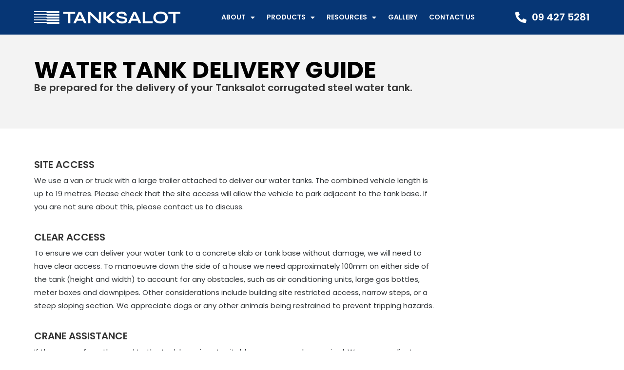

--- FILE ---
content_type: text/html; charset=UTF-8
request_url: http://tanksalot.co.nz/tank-delivery-guide/
body_size: 228775
content:
<!DOCTYPE html><html class="html" lang="en-NZ"><head><meta charset="UTF-8"><link rel="profile" href="https://gmpg.org/xfn/11"><meta name='robots' content='index, follow, max-image-preview:large, max-snippet:-1, max-video-preview:-1' /><style>img:is([sizes="auto" i],[sizes^="auto," i]){contain-intrinsic-size:3000px 1500px}</style><meta name="viewport" content="width=device-width, initial-scale=1"><title>Water Tank Delivery Guide - Tanksalot</title><meta name="description" content="Make sure you&#039;re prepared for the delivery of your Tanksalot corrugated steel water tank. Contact us if you need any help or advice." /><link rel="canonical" href="https://tanksalot.co.nz/tank-delivery-guide/" /><meta property="og:locale" content="en_US" /><meta property="og:type" content="article" /><meta property="og:title" content="Water Tank Delivery Guide - Tanksalot" /><meta property="og:description" content="Make sure you&#039;re prepared for the delivery of your Tanksalot corrugated steel water tank. Contact us if you need any help or advice." /><meta property="og:url" content="https://tanksalot.co.nz/tank-delivery-guide/" /><meta property="og:site_name" content="Water Tanks NZ | Custom made | Corrugated Steel | Strong &amp; Durable | Tanksalot" /><meta property="article:modified_time" content="2025-06-24T21:38:41+00:00" /><meta property="og:image" content="https://tanksalot.co.nz/wp-content/uploads/2023/11/man-ok-2023-200px.png" /><meta name="twitter:card" content="summary_large_image" /><meta name="twitter:label1" content="Est. reading time" /><meta name="twitter:data1" content="3 minutes" /><link rel='dns-prefetch' href='//fonts.googleapis.com' /><link rel='dns-prefetch' href='//www.googletagmanager.com' /><link rel="alternate" type="application/rss+xml" title="Water Tanks NZ | Custom made | Corrugated Steel | Strong &amp; Durable | Tanksalot &raquo; Feed" href="https://tanksalot.co.nz/feed/" /><link rel="alternate" type="application/rss+xml" title="Water Tanks NZ | Custom made | Corrugated Steel | Strong &amp; Durable | Tanksalot &raquo; Comments Feed" href="https://tanksalot.co.nz/comments/feed/" /><link rel='stylesheet' id='dce-dynamic-visibility-style-css' href='http://tanksalot.co.nz/wp-content/cache/autoptimize/css/autoptimize_single_5a02c0129e39a9756633ea3742275134.css?ver=6.0.1' media='all' /><style id='classic-theme-styles-inline-css'>/*! This file is auto-generated */
.wp-block-button__link{color:#fff;background-color:#32373c;border-radius:9999px;box-shadow:none;text-decoration:none;padding:calc(.667em + 2px) calc(1.333em + 2px);font-size:1.125em}.wp-block-file__button{background:#32373c;color:#fff;text-decoration:none}</style><link rel='stylesheet' id='jet-engine-frontend-css' href='http://tanksalot.co.nz/wp-content/cache/autoptimize/css/autoptimize_single_387a93a290a06e4938249b4eaa1bc757.css?ver=3.7.5' media='all' /><link rel='stylesheet' id='contact-form-7-css' href='http://tanksalot.co.nz/wp-content/cache/autoptimize/css/autoptimize_single_64ac31699f5326cb3c76122498b76f66.css?ver=6.1.3' media='all' /><style id='woocommerce-inline-inline-css'>.woocommerce form .form-row .required{visibility:visible}</style><link rel='stylesheet' id='ep-elements-css' href='http://tanksalot.co.nz/wp-content/cache/autoptimize/css/autoptimize_single_8aaacbb627cc3459b10a27736b86ad45.css?ver=2.16.5' media='all' /><link rel='stylesheet' id='woo-variation-swatches-css' href='http://tanksalot.co.nz/wp-content/plugins/woo-variation-swatches/assets/css/frontend.min.css?ver=1762875151' media='all' /><style id='woo-variation-swatches-inline-css'>:root{--wvs-tick:url("data:image/svg+xml;utf8,%3Csvg filter='drop-shadow(0px 0px 2px rgb(0 0 0 / .8))' xmlns='http://www.w3.org/2000/svg'  viewBox='0 0 30 30'%3E%3Cpath fill='none' stroke='%23ffffff' stroke-linecap='round' stroke-linejoin='round' stroke-width='4' d='M4 16L11 23 27 7'/%3E%3C/svg%3E");--wvs-cross:url("data:image/svg+xml;utf8,%3Csvg filter='drop-shadow(0px 0px 5px rgb(255 255 255 / .6))' xmlns='http://www.w3.org/2000/svg' width='72px' height='72px' viewBox='0 0 24 24'%3E%3Cpath fill='none' stroke='%23ff0000' stroke-linecap='round' stroke-width='0.6' d='M5 5L19 19M19 5L5 19'/%3E%3C/svg%3E");--wvs-single-product-item-width:100px;--wvs-single-product-item-height:100px;--wvs-single-product-item-font-size:16px}</style><link rel='stylesheet' id='brands-styles-css' href='http://tanksalot.co.nz/wp-content/cache/autoptimize/css/autoptimize_single_48d56016b20f151be4f24ba6d0eb1be4.css?ver=10.3.5' media='all' /><link rel='stylesheet' id='oceanwp-style-css' href='http://tanksalot.co.nz/wp-content/themes/oceanwp/assets/css/style.min.css?ver=1.0' media='all' /><link rel='stylesheet' id='child-style-css' href='http://tanksalot.co.nz/wp-content/themes/oceanwp-child-theme-master/style.css?ver=6.8.3' media='all' /><link rel='stylesheet' id='oceanwp-woo-mini-cart-css' href='http://tanksalot.co.nz/wp-content/themes/oceanwp/assets/css/woo/woo-mini-cart.min.css?ver=6.8.3' media='all' /><link rel='stylesheet' id='font-awesome-css' href='http://tanksalot.co.nz/wp-content/themes/oceanwp/assets/fonts/fontawesome/css/all.min.css?ver=6.4.2' media='all' /><link rel='stylesheet' id='simple-line-icons-css' href='http://tanksalot.co.nz/wp-content/themes/oceanwp/assets/css/third/simple-line-icons.min.css?ver=2.4.0' media='all' /><link rel='stylesheet' id='jet-fb-option-field-select-css' href='http://tanksalot.co.nz/wp-content/cache/autoptimize/css/autoptimize_single_77f20772613a41e563143f93535d9ecb.css?ver=0edd78a6f12e2b918b82' media='all' /><link rel='stylesheet' id='jet-fb-option-field-checkbox-css' href='http://tanksalot.co.nz/wp-content/cache/autoptimize/css/autoptimize_single_fe12a714ec08993034e5c08c53499cdb.css?ver=f54eb583054648e8615b' media='all' /><link rel='stylesheet' id='jet-fb-option-field-radio-css' href='http://tanksalot.co.nz/wp-content/cache/autoptimize/css/autoptimize_single_6a448ea83575a7a78e3103e238a6773d.css?ver=7c6d0d4d7df91e6bd6a4' media='all' /><link rel='stylesheet' id='jet-fb-advanced-choices-css' href='http://tanksalot.co.nz/wp-content/cache/autoptimize/css/autoptimize_single_d171e55e14f3b2d20bc05a8f2d8ef104.css?ver=ca05550a7cac3b9b55a3' media='all' /><link rel='stylesheet' id='jet-fb-wysiwyg-css' href='http://tanksalot.co.nz/wp-content/cache/autoptimize/css/autoptimize_single_ec603e4e4f99b8f3a2c9582b4754d63b.css?ver=5a4d16fb6d7a94700261' media='all' /><link rel='stylesheet' id='jet-fb-switcher-css' href='http://tanksalot.co.nz/wp-content/cache/autoptimize/css/autoptimize_single_3bb23a88e1835e239965798d1c112d79.css?ver=06c887a8b9195e5a119d' media='all' /><link rel='stylesheet' id='oceanwp-google-font-poppins-css' href='//fonts.googleapis.com/css?family=Poppins%3A100%2C200%2C300%2C400%2C500%2C600%2C700%2C800%2C900%2C100i%2C200i%2C300i%2C400i%2C500i%2C600i%2C700i%2C800i%2C900i&#038;subset=latin&#038;display=swap&#038;ver=6.8.3' media='all' /><link rel='stylesheet' id='elementor-frontend-css' href='http://tanksalot.co.nz/wp-content/plugins/elementor/assets/css/frontend.min.css?ver=3.33.0' media='all' /><style id='elementor-frontend-inline-css'>.elementor-10 .elementor-element.elementor-element-1680fcd:not(.elementor-motion-effects-element-type-background),.elementor-10 .elementor-element.elementor-element-1680fcd>.elementor-motion-effects-container>.elementor-motion-effects-layer{background-color:#1c5072}.elementor-10 .elementor-element.elementor-element-1680fcd{transition:background .3s,border .3s,border-radius .3s,box-shadow .3s}.elementor-10 .elementor-element.elementor-element-1680fcd>.elementor-background-overlay{transition:background .3s,border-radius .3s,opacity .3s}.elementor-bc-flex-widget .elementor-10 .elementor-element.elementor-element-93aa57a.elementor-column .elementor-widget-wrap{align-items:center}.elementor-10 .elementor-element.elementor-element-93aa57a.elementor-column.elementor-element[data-element_type="column"]>.elementor-widget-wrap.elementor-element-populated{align-content:center;align-items:center}.elementor-bc-flex-widget .elementor-10 .elementor-element.elementor-element-b924921.elementor-column .elementor-widget-wrap{align-items:center}.elementor-10 .elementor-element.elementor-element-b924921.elementor-column.elementor-element[data-element_type="column"]>.elementor-widget-wrap.elementor-element-populated{align-content:center;align-items:center}.elementor-10 .elementor-element.elementor-element-b924921>.elementor-element-populated{text-align:left}.elementor-widget-icon-list .elementor-icon-list-item:not(:last-child):after{border-color:var(--e-global-color-text)}.elementor-widget-icon-list .elementor-icon-list-icon i{color:var(--e-global-color-primary)}.elementor-widget-icon-list .elementor-icon-list-icon svg{fill:var(--e-global-color-primary)}.elementor-widget-icon-list .elementor-icon-list-item>.elementor-icon-list-text,.elementor-widget-icon-list .elementor-icon-list-item>a{font-family:var(--e-global-typography-text-font-family),Sans-serif;font-weight:var(--e-global-typography-text-font-weight)}.elementor-widget-icon-list .elementor-icon-list-text{color:var(--e-global-color-secondary)}.elementor-10 .elementor-element.elementor-element-d829267 .elementor-icon-list-items:not(.elementor-inline-items) .elementor-icon-list-item:not(:last-child){padding-block-end:calc(0px/2)}.elementor-10 .elementor-element.elementor-element-d829267 .elementor-icon-list-items:not(.elementor-inline-items) .elementor-icon-list-item:not(:first-child){margin-block-start:calc(0px/2)}.elementor-10 .elementor-element.elementor-element-d829267 .elementor-icon-list-items.elementor-inline-items .elementor-icon-list-item{margin-inline:calc(0px/2)}.elementor-10 .elementor-element.elementor-element-d829267 .elementor-icon-list-items.elementor-inline-items{margin-inline:calc(-0px/2)}.elementor-10 .elementor-element.elementor-element-d829267 .elementor-icon-list-items.elementor-inline-items .elementor-icon-list-item:after{inset-inline-end:calc(-0px/2)}.elementor-10 .elementor-element.elementor-element-d829267 .elementor-icon-list-item:not(:last-child):after{content:"";width:39%;border-color:#ddd}.elementor-10 .elementor-element.elementor-element-d829267 .elementor-icon-list-items:not(.elementor-inline-items) .elementor-icon-list-item:not(:last-child):after{border-block-start-style:solid;border-block-start-width:1px}.elementor-10 .elementor-element.elementor-element-d829267 .elementor-icon-list-items.elementor-inline-items .elementor-icon-list-item:not(:last-child):after{border-inline-start-style:solid}.elementor-10 .elementor-element.elementor-element-d829267 .elementor-inline-items .elementor-icon-list-item:not(:last-child):after{border-inline-start-width:1px}.elementor-10 .elementor-element.elementor-element-d829267 .elementor-icon-list-icon i{color:#fff;transition:color .3s}.elementor-10 .elementor-element.elementor-element-d829267 .elementor-icon-list-icon svg{fill:#fff;transition:fill .3s}.elementor-10 .elementor-element.elementor-element-d829267{--e-icon-list-icon-size:24px;--icon-vertical-offset:0px}.elementor-10 .elementor-element.elementor-element-d829267 .elementor-icon-list-item>.elementor-icon-list-text,.elementor-10 .elementor-element.elementor-element-d829267 .elementor-icon-list-item>a{font-family:"Barlow Condensed",Sans-serif;font-size:28px;font-weight:700}.elementor-10 .elementor-element.elementor-element-d829267 .elementor-icon-list-text{color:#fff;transition:color .3s}.elementor-bc-flex-widget .elementor-10 .elementor-element.elementor-element-5912ef3.elementor-column .elementor-widget-wrap{align-items:center}.elementor-10 .elementor-element.elementor-element-5912ef3.elementor-column.elementor-element[data-element_type="column"]>.elementor-widget-wrap.elementor-element-populated{align-content:center;align-items:center}.elementor-widget-button .elementor-button{background-color:var(--e-global-color-accent);font-family:var(--e-global-typography-accent-font-family),Sans-serif;font-weight:var(--e-global-typography-accent-font-weight)}.elementor-10 .elementor-element.elementor-element-76a97d87 .elementor-button{background-color:#fff;font-family:"Open Sans",Sans-serif;font-size:13px;font-weight:700;fill:#b22126;color:#b22126;border-radius:1px 6px 6px;padding:15px 50px}.elementor-10 .elementor-element.elementor-element-76a97d87 .elementor-button:hover,.elementor-10 .elementor-element.elementor-element-76a97d87 .elementor-button:focus{background-color:#44959f;color:#fff}.elementor-10 .elementor-element.elementor-element-76a97d87{padding:0}.elementor-10 .elementor-element.elementor-element-76a97d87 .elementor-button:hover svg,.elementor-10 .elementor-element.elementor-element-76a97d87 .elementor-button:focus svg{fill:#fff}.elementor-10 .elementor-element.elementor-element-56bde79:not(.elementor-motion-effects-element-type-background),.elementor-10 .elementor-element.elementor-element-56bde79>.elementor-motion-effects-container>.elementor-motion-effects-layer{background-color:var(--e-global-color-07ac127)}.elementor-10 .elementor-element.elementor-element-56bde79{transition:background .3s,border .3s,border-radius .3s,box-shadow .3s;padding:0 30px}.elementor-10 .elementor-element.elementor-element-56bde79>.elementor-background-overlay{transition:background .3s,border-radius .3s,opacity .3s}.elementor-bc-flex-widget .elementor-10 .elementor-element.elementor-element-786409c.elementor-column .elementor-widget-wrap{align-items:center}.elementor-10 .elementor-element.elementor-element-786409c.elementor-column.elementor-element[data-element_type="column"]>.elementor-widget-wrap.elementor-element-populated{align-content:center;align-items:center}.elementor-10 .elementor-element.elementor-element-786409c.elementor-column>.elementor-widget-wrap{justify-content:space-between}.elementor-10 .elementor-element.elementor-element-786409c>.elementor-element-populated{padding:0}.elementor-10 .elementor-element.elementor-element-1e7d2c4{width:auto;max-width:auto}.elementor-10 .elementor-element.elementor-element-1e7d2c4>.elementor-widget-container{margin:0;padding:0}.elementor-10 .elementor-element.elementor-element-8b13dbc{width:auto;max-width:auto}.elementor-10 .elementor-element.elementor-element-8b13dbc>.elementor-widget-container{padding:0}.elementor-10 .elementor-element.elementor-element-8b13dbc .custom-header-nav #site-navigation-wrap,.elementor-10 .elementor-element.elementor-element-8b13dbc .custom-header-nav .fs-dropdown-menu,.elementor-10 .elementor-element.elementor-element-8b13dbc .custom-header-nav .oceanwp-mobile-menu-icon{text-align:center}.elementor-10 .elementor-element.elementor-element-8b13dbc #site-navigation-wrap .dropdown-menu>li>a,.elementor-10 .elementor-element.elementor-element-8b13dbc #site-navigation-wrap .fs-dropdown-menu>li>a,.elementor-10 .elementor-element.elementor-element-8b13dbc .oceanwp-mobile-menu-icon a{font-family:"Poppins",Sans-serif;font-size:12px;font-weight:600;text-transform:uppercase;text-decoration:none}.elementor-10 .elementor-element.elementor-element-8b13dbc #site-navigation-wrap .dropdown-menu>li>a,.elementor-10 .elementor-element.elementor-element-8b13dbc #site-navigation-wrap .fs-dropdown-menu>li>a,.elementor-10 .elementor-element.elementor-element-8b13dbc .oceanwp-mobile-menu-icon a,.elementor-10 .elementor-element.elementor-element-8b13dbc #searchform-header-replace-close{color:#fff}.elementor-10 .elementor-element.elementor-element-8b13dbc #site-navigation-wrap .dropdown-menu>li>a,.elementor-10 .elementor-element.elementor-element-8b13dbc .oceanwp-mobile-menu-icon a.mobile-menu{border-style:none;padding:0 20px 0 0}.elementor-10 .elementor-element.elementor-element-8b13dbc .dropdown-menu .sub-menu,.elementor-10 .elementor-element.elementor-element-8b13dbc #searchform-dropdown,.elementor-10 .elementor-element.elementor-element-8b13dbc #current-shop-items-dropdown{font-family:"Poppins",Sans-serif;text-transform:uppercase;text-decoration:none}.elementor-10 .elementor-element.elementor-element-1da5d70{--display:flex;--gap:0px 0px;--row-gap:0px;--column-gap:0px;--margin-top:0px;--margin-bottom:0px;--margin-left:0px;--margin-right:0px;--padding-top:0px;--padding-bottom:0px;--padding-left:20px;--padding-right:20px}.elementor-10 .elementor-element.elementor-element-1da5d70:not(.elementor-motion-effects-element-type-background),.elementor-10 .elementor-element.elementor-element-1da5d70>.elementor-motion-effects-container>.elementor-motion-effects-layer{background-color:#7A7A7A21}.elementor-widget-heading .elementor-heading-title{font-family:var(--e-global-typography-primary-font-family),Sans-serif;font-size:var(--e-global-typography-primary-font-size);font-weight:var(--e-global-typography-primary-font-weight);color:var(--e-global-color-primary)}.elementor-10 .elementor-element.elementor-element-4ea8348{margin:14px 0 calc(var(--kit-widget-spacing, 0px) + 14px) 0px;padding:0;text-align:center}.elementor-10 .elementor-element.elementor-element-4ea8348 .elementor-heading-title{font-family:"Poppins",Sans-serif;font-size:25px;line-height:32px;color:var(--e-global-color-8fc8610)}@media(max-width:1024px){.elementor-widget-heading .elementor-heading-title{font-size:var(--e-global-typography-primary-font-size)}}@media(min-width:768px){.elementor-10 .elementor-element.elementor-element-93aa57a{width:35%}.elementor-10 .elementor-element.elementor-element-b924921{width:45%}.elementor-10 .elementor-element.elementor-element-5912ef3{width:19.332%}}@media(max-width:767px){.elementor-10 .elementor-element.elementor-element-56bde79{padding:0 20px}.elementor-10 .elementor-element.elementor-element-786409c>.elementor-element-populated{margin:0;--e-column-margin-right:0px;--e-column-margin-left:0px;padding:0}.elementor-10 .elementor-element.elementor-element-1e7d2c4{width:var(--container-widget-width,67%);max-width:67%;--container-widget-width:67%;--container-widget-flex-grow:0}.elementor-10 .elementor-element.elementor-element-8b13dbc{width:auto;max-width:auto}.elementor-10 .elementor-element.elementor-element-8b13dbc>.elementor-widget-container{margin:0;padding:0}.elementor-10 .elementor-element.elementor-element-8b13dbc .custom-header-nav #site-navigation-wrap,.elementor-10 .elementor-element.elementor-element-8b13dbc .custom-header-nav .fs-dropdown-menu,.elementor-10 .elementor-element.elementor-element-8b13dbc .custom-header-nav .oceanwp-mobile-menu-icon{text-align:right}.elementor-10 .elementor-element.elementor-element-1da5d70{--padding-top:0px;--padding-bottom:0px;--padding-left:0px;--padding-right:0px}.elementor-widget-heading .elementor-heading-title{font-size:var(--e-global-typography-primary-font-size)}.elementor-10 .elementor-element.elementor-element-4ea8348 .elementor-heading-title{font-size:21px;line-height:24px}}@media (max-width:768px){a.mobile-menu{padding-right:0 !important}}.elementor-103 .elementor-element.elementor-element-f1b5de0:not(.elementor-motion-effects-element-type-background),.elementor-103 .elementor-element.elementor-element-f1b5de0>.elementor-motion-effects-container>.elementor-motion-effects-layer{background-color:#03121e}.elementor-103 .elementor-element.elementor-element-f1b5de0{transition:background .3s,border .3s,border-radius .3s,box-shadow .3s;padding:30px 0 10px}.elementor-103 .elementor-element.elementor-element-f1b5de0>.elementor-background-overlay{transition:background .3s,border-radius .3s,opacity .3s}.elementor-widget-heading .elementor-heading-title{font-family:var(--e-global-typography-primary-font-family),Sans-serif;font-size:var(--e-global-typography-primary-font-size);font-weight:var(--e-global-typography-primary-font-weight);color:var(--e-global-color-primary)}.elementor-103 .elementor-element.elementor-element-27507e0 .elementor-heading-title{font-family:var(--e-global-typography-primary-font-family),Sans-serif;font-size:var(--e-global-typography-primary-font-size);font-weight:var(--e-global-typography-primary-font-weight);color:#fff}.elementor-widget-text-editor{font-family:var(--e-global-typography-text-font-family),Sans-serif;font-weight:var(--e-global-typography-text-font-weight);color:var(--e-global-color-text)}.elementor-widget-text-editor.elementor-drop-cap-view-stacked .elementor-drop-cap{background-color:var(--e-global-color-primary)}.elementor-widget-text-editor.elementor-drop-cap-view-framed .elementor-drop-cap,.elementor-widget-text-editor.elementor-drop-cap-view-default .elementor-drop-cap{color:var(--e-global-color-primary);border-color:var(--e-global-color-primary)}.elementor-103 .elementor-element.elementor-element-ea039e6{font-family:var(--e-global-typography-text-font-family),Sans-serif;font-weight:var(--e-global-typography-text-font-weight);color:rgba(255,255,255,.5)}.elementor-103 .elementor-element.elementor-element-25db1df .elementor-heading-title{font-family:var(--e-global-typography-primary-font-family),Sans-serif;font-size:var(--e-global-typography-primary-font-size);font-weight:var(--e-global-typography-primary-font-weight);color:#fff}.elementor-103 .elementor-element.elementor-element-20d5a92{font-family:"Poppins",Sans-serif;color:rgba(255,255,255,.5)}.elementor-103 .elementor-element.elementor-element-b151e11 .elementor-heading-title{font-family:var(--e-global-typography-primary-font-family),Sans-serif;font-size:var(--e-global-typography-primary-font-size);font-weight:var(--e-global-typography-primary-font-weight);color:#fff}.elementor-103 .elementor-element.elementor-element-782ba3c{font-family:"Poppins",Sans-serif;color:rgba(255,255,255,.5)}.elementor-103 .elementor-element.elementor-element-970c57f:not(.elementor-motion-effects-element-type-background),.elementor-103 .elementor-element.elementor-element-970c57f>.elementor-motion-effects-container>.elementor-motion-effects-layer{background-color:#fff}.elementor-103 .elementor-element.elementor-element-970c57f{transition:background .3s,border .3s,border-radius .3s,box-shadow .3s}.elementor-103 .elementor-element.elementor-element-970c57f>.elementor-background-overlay{transition:background .3s,border-radius .3s,opacity .3s}.elementor-103 .elementor-element.elementor-element-dbb461c{font-family:"Poppins",Sans-serif;font-size:10px;color:#000}@media(min-width:768px){.elementor-103 .elementor-element.elementor-element-9003335{width:45%}.elementor-103 .elementor-element.elementor-element-bdc0ed8{width:24.664%}.elementor-103 .elementor-element.elementor-element-17c84da{width:30%}}@media(max-width:1024px){.elementor-widget-heading .elementor-heading-title{font-size:var(--e-global-typography-primary-font-size)}.elementor-103 .elementor-element.elementor-element-27507e0 .elementor-heading-title{font-size:var(--e-global-typography-primary-font-size)}.elementor-103 .elementor-element.elementor-element-25db1df .elementor-heading-title{font-size:var(--e-global-typography-primary-font-size)}.elementor-103 .elementor-element.elementor-element-b151e11 .elementor-heading-title{font-size:var(--e-global-typography-primary-font-size)}}@media(max-width:767px){.elementor-widget-heading .elementor-heading-title{font-size:var(--e-global-typography-primary-font-size)}.elementor-103 .elementor-element.elementor-element-27507e0 .elementor-heading-title{font-size:var(--e-global-typography-primary-font-size)}.elementor-103 .elementor-element.elementor-element-25db1df .elementor-heading-title{font-size:var(--e-global-typography-primary-font-size)}.elementor-103 .elementor-element.elementor-element-b151e11 .elementor-heading-title{font-size:var(--e-global-typography-primary-font-size)}}.elementor-kit-862{--e-global-color-primary:#6ec1e4;--e-global-color-secondary:#313538;--e-global-color-text:#313538;--e-global-color-accent:#b22126;--e-global-color-19bb76d8:#54595f;--e-global-color-41c11331:#7a7a7a;--e-global-color-6d9849c9:#61ce70;--e-global-color-2e5782e7:#4054b2;--e-global-color-34611b6b:#23a455;--e-global-color-1409d4a7:#000;--e-global-color-4c5d80b0:#fff;--e-global-color-534cf44:#1c5072;--e-global-color-f05a8f3:#1b1b1b;--e-global-color-8fc8610:#e21e49;--e-global-color-07ac127:#063675;--e-global-color-8e4a8f5:#023781;--e-global-typography-primary-font-family:"Poppins";--e-global-typography-primary-font-size:16px;--e-global-typography-primary-font-weight:600;--e-global-typography-secondary-font-family:"Poppins";--e-global-typography-secondary-font-size:16px;--e-global-typography-secondary-font-weight:400;--e-global-typography-text-font-family:"Poppins";--e-global-typography-text-font-weight:400;--e-global-typography-accent-font-family:"Poppins";--e-global-typography-accent-font-weight:500;--e-global-typography-917d1f4-font-family:"Poppins";--e-global-typography-917d1f4-font-size:48px;--e-global-typography-917d1f4-font-weight:700;--e-global-typography-917d1f4-line-height:52px;--e-global-typography-2012054-font-family:"Poppins";--e-global-typography-2012054-font-size:30px;--e-global-typography-2012054-line-height:32px;--e-global-typography-279269a-font-family:"Poppins";--e-global-typography-279269a-font-size:15px;--e-global-typography-279269a-font-weight:500;--e-global-typography-279269a-line-height:17px;--e-global-typography-2b027c2-font-family:"Poppins";--e-global-typography-2b027c2-font-size:43px;--e-global-typography-2b027c2-font-weight:700;--e-global-typography-2b027c2-line-height:45px}.elementor-kit-862 e-page-transition{background-color:#ffbc7d}.elementor-section.elementor-section-boxed>.elementor-container{max-width:1140px}.e-con{--container-max-width:1140px;--container-default-padding-top:0px;--container-default-padding-right:0px;--container-default-padding-bottom:0px;--container-default-padding-left:0px}{}h1.entry-title{display:var(--page-title-display)}@media(max-width:1024px){.elementor-section.elementor-section-boxed>.elementor-container{max-width:1024px}.e-con{--container-max-width:1024px}}@media(max-width:767px){.elementor-kit-862{--e-global-typography-917d1f4-font-size:39px;--e-global-typography-917d1f4-line-height:43px}.elementor-section.elementor-section-boxed>.elementor-container{max-width:767px}.e-con{--container-max-width:767px}}.elementor-4887 .elementor-element.elementor-element-0782bb6{--display:flex;--flex-direction:column;--container-widget-width:calc( ( 1 - var( --container-widget-flex-grow ) ) * 100% );--container-widget-height:initial;--container-widget-flex-grow:0;--container-widget-align-self:initial;--flex-wrap-mobile:wrap;--justify-content:center;--align-items:flex-start;--margin-top:0px;--margin-bottom:0px;--margin-left:0px;--margin-right:0px;--padding-top:50px;--padding-bottom:50px;--padding-left:20px;--padding-right:20px}.elementor-4887 .elementor-element.elementor-element-0782bb6:not(.elementor-motion-effects-element-type-background),.elementor-4887 .elementor-element.elementor-element-0782bb6>.elementor-motion-effects-container>.elementor-motion-effects-layer{background-color:#f3f3f3}.elementor-widget-heading .elementor-heading-title{font-family:var(--e-global-typography-primary-font-family),Sans-serif;font-size:var(--e-global-typography-primary-font-size);font-weight:var(--e-global-typography-primary-font-weight);color:var(--e-global-color-primary)}.elementor-4887 .elementor-element.elementor-element-ecfbe6e{margin:0 0 calc(var(--kit-widget-spacing, 0px) + 0px) 0px}.elementor-4887 .elementor-element.elementor-element-ecfbe6e .elementor-heading-title{font-family:"Poppins",Sans-serif;font-size:48px;font-weight:700;text-transform:uppercase;line-height:45px;color:#000}.elementor-widget-text-editor{font-family:var(--e-global-typography-text-font-family),Sans-serif;font-weight:var(--e-global-typography-text-font-weight);color:var(--e-global-color-text)}.elementor-widget-text-editor.elementor-drop-cap-view-stacked .elementor-drop-cap{background-color:var(--e-global-color-primary)}.elementor-widget-text-editor.elementor-drop-cap-view-framed .elementor-drop-cap,.elementor-widget-text-editor.elementor-drop-cap-view-default .elementor-drop-cap{color:var(--e-global-color-primary);border-color:var(--e-global-color-primary)}.elementor-4887 .elementor-element.elementor-element-84f8a74{margin:0 0 calc(var(--kit-widget-spacing, 0px) + 0px) 0px;padding:0;font-family:"Poppins",Sans-serif;font-weight:400}.elementor-4887 .elementor-element.elementor-element-2ee2ee5{--display:flex;--flex-direction:row;--container-widget-width:initial;--container-widget-height:100%;--container-widget-flex-grow:1;--container-widget-align-self:stretch;--flex-wrap-mobile:wrap;--gap:30px 0px;--row-gap:30px;--column-gap:0px;--margin-top:0px;--margin-bottom:0px;--margin-left:0px;--margin-right:0px;--padding-top:60px;--padding-bottom:60px;--padding-left:20px;--padding-right:20px}.elementor-4887 .elementor-element.elementor-element-7a2734d{--display:flex;--margin-top:0px;--margin-bottom:0px;--margin-left:0px;--margin-right:40px;--padding-top:0px;--padding-bottom:0px;--padding-left:0px;--padding-right:0px}.elementor-4887 .elementor-element.elementor-element-35111c7{width:var(--container-widget-width,75%);max-width:75%;--container-widget-width:75%;--container-widget-flex-grow:0;text-align:left}.elementor-4887 .elementor-element.elementor-element-35111c7.elementor-element{--flex-grow:0;--flex-shrink:0}.elementor-widget-button .elementor-button{background-color:var(--e-global-color-accent);font-family:var(--e-global-typography-accent-font-family),Sans-serif;font-weight:var(--e-global-typography-accent-font-weight)}.elementor-4887 .elementor-element.elementor-element-4724dc9 .elementor-button{background-color:var(--e-global-color-8fc8610);font-family:var(--e-global-typography-279269a-font-family),Sans-serif;font-size:var(--e-global-typography-279269a-font-size);font-weight:var(--e-global-typography-279269a-font-weight);line-height:var(--e-global-typography-279269a-line-height);border-style:solid;border-width:1px;border-color:var(--e-global-color-8fc8610);border-radius:7px}.elementor-4887 .elementor-element.elementor-element-4724dc9 .elementor-button:hover,.elementor-4887 .elementor-element.elementor-element-4724dc9 .elementor-button:focus{background-color:var(--e-global-color-4c5d80b0);color:var(--e-global-color-8fc8610);border-color:var(--e-global-color-8fc8610)}.elementor-4887 .elementor-element.elementor-element-4724dc9.elementor-element{--align-self:flex-start}.elementor-4887 .elementor-element.elementor-element-4724dc9 .elementor-button:hover svg,.elementor-4887 .elementor-element.elementor-element-4724dc9 .elementor-button:focus svg{fill:var(--e-global-color-8fc8610)}.elementor-4887 .elementor-element.elementor-element-81d8e48{--display:flex;--flex-direction:row;--container-widget-width:initial;--container-widget-height:100%;--container-widget-flex-grow:1;--container-widget-align-self:stretch;--flex-wrap-mobile:wrap;--justify-content:center;--gap:40px 40px;--row-gap:40px;--column-gap:40px;--margin-top:0px;--margin-bottom:40px;--margin-left:0px;--margin-right:0px;--padding-top:0px;--padding-bottom:0px;--padding-left:20px;--padding-right:20px}.elementor-4887 .elementor-element.elementor-element-7136405{--display:flex;--flex-direction:row;--container-widget-width:initial;--container-widget-height:100%;--container-widget-flex-grow:1;--container-widget-align-self:stretch;--flex-wrap-mobile:wrap;--margin-top:0px;--margin-bottom:0px;--margin-left:0px;--margin-right:0px;--padding-top:0px;--padding-bottom:0px;--padding-left:0px;--padding-right:0px}.elementor-4887 .elementor-element.elementor-element-b292c5a{--display:flex;--flex-direction:row;--container-widget-width:initial;--container-widget-height:100%;--container-widget-flex-grow:1;--container-widget-align-self:stretch;--flex-wrap-mobile:wrap;border-style:solid;--border-style:solid;border-width:1px;--border-top-width:1px;--border-right-width:1px;--border-bottom-width:1px;--border-left-width:1px;border-color:#e8f1ff;--border-color:#e8f1ff;--border-radius:10px;--margin-top:0px;--margin-bottom:0px;--margin-left:0px;--margin-right:0px;--padding-top:0px;--padding-bottom:0px;--padding-left:0px;--padding-right:0px}.elementor-4887 .elementor-element.elementor-element-7b1d66c{--display:flex;--margin-top:0px;--margin-bottom:0px;--margin-left:0px;--margin-right:0px;--padding-top:20px;--padding-bottom:20px;--padding-left:20px;--padding-right:0px}.elementor-4887 .elementor-element.elementor-element-7b1d66c.e-con{--flex-grow:0;--flex-shrink:0}.elementor-widget-image .widget-image-caption{color:var(--e-global-color-text);font-family:var(--e-global-typography-text-font-family),Sans-serif;font-weight:var(--e-global-typography-text-font-weight)}.elementor-4887 .elementor-element.elementor-element-1a6bf98 img{border-style:solid;border-width:3px;border-color:var(--e-global-color-8fc8610);border-radius:100px}.elementor-4887 .elementor-element.elementor-element-3f9c915{--display:flex;--flex-direction:column;--container-widget-width:100%;--container-widget-height:initial;--container-widget-flex-grow:0;--container-widget-align-self:initial;--flex-wrap-mobile:wrap;--justify-content:center;--margin-top:0px;--margin-bottom:0px;--margin-left:0px;--margin-right:0px;--padding-top:25px;--padding-bottom:10px;--padding-left:20px;--padding-right:0px}.elementor-4887 .elementor-element.elementor-element-e094bd4 .elementor-heading-title{font-family:"Poppins",Sans-serif;font-size:21px;font-weight:700;line-height:25px;color:var(--e-global-color-f05a8f3)}.elementor-4887 .elementor-element.elementor-element-f0a328b{--display:flex;--flex-direction:row;--container-widget-width:calc( ( 1 - var( --container-widget-flex-grow ) ) * 100% );--container-widget-height:100%;--container-widget-flex-grow:1;--container-widget-align-self:stretch;--flex-wrap-mobile:wrap;--justify-content:flex-start;--align-items:flex-start;--margin-top:0px;--margin-bottom:0px;--margin-left:0px;--margin-right:0px;--padding-top:0px;--padding-bottom:0px;--padding-left:0px;--padding-right:0px}.elementor-4887 .elementor-element.elementor-element-275d50f .elementor-button{background-color:#B2212600;font-family:"Poppins",Sans-serif;font-size:18px;font-weight:600;fill:var(--e-global-color-8fc8610);color:var(--e-global-color-8fc8610);border-style:solid;border-width:0 0 3px;border-color:var(--e-global-color-8fc8610);border-radius:0;padding:0 0 3px}.elementor-4887 .elementor-element.elementor-element-275d50f{margin:0 0 calc(var(--kit-widget-spacing, 0px) + 0px) 0px;padding:0}.elementor-4887 .elementor-element.elementor-element-8b31367{margin:0 0 calc(var(--kit-widget-spacing, 0px) + 0px) -14px;padding:0;font-family:var(--e-global-typography-primary-font-family),Sans-serif;font-size:var(--e-global-typography-primary-font-size);font-weight:var(--e-global-typography-primary-font-weight);color:var(--e-global-color-8fc8610)}.elementor-4887 .elementor-element.elementor-element-0bd763d{--display:flex;--flex-direction:row;--container-widget-width:initial;--container-widget-height:100%;--container-widget-flex-grow:1;--container-widget-align-self:stretch;--flex-wrap-mobile:wrap;--margin-top:0px;--margin-bottom:0px;--margin-left:0px;--margin-right:0px;--padding-top:0px;--padding-bottom:0px;--padding-left:0px;--padding-right:0px}.elementor-4887 .elementor-element.elementor-element-3caa1cd{--display:flex;--flex-direction:row;--container-widget-width:initial;--container-widget-height:100%;--container-widget-flex-grow:1;--container-widget-align-self:stretch;--flex-wrap-mobile:wrap;border-style:solid;--border-style:solid;border-width:1px;--border-top-width:1px;--border-right-width:1px;--border-bottom-width:1px;--border-left-width:1px;border-color:#e8f1ff;--border-color:#e8f1ff;--border-radius:10px;--margin-top:0px;--margin-bottom:0px;--margin-left:0px;--margin-right:0px;--padding-top:0px;--padding-bottom:0px;--padding-left:0px;--padding-right:0px}.elementor-4887 .elementor-element.elementor-element-3c0e270{--display:flex;--margin-top:0px;--margin-bottom:0px;--margin-left:0px;--margin-right:0px;--padding-top:20px;--padding-bottom:20px;--padding-left:20px;--padding-right:0px}.elementor-4887 .elementor-element.elementor-element-3c0e270.e-con{--flex-grow:0;--flex-shrink:0}.elementor-4887 .elementor-element.elementor-element-8ca4479 img{width:130px;height:130px;object-fit:cover;object-position:center center;border-style:solid;border-width:3px;border-color:var(--e-global-color-8fc8610);border-radius:100px}.elementor-4887 .elementor-element.elementor-element-a958561{--display:flex;--flex-direction:column;--container-widget-width:100%;--container-widget-height:initial;--container-widget-flex-grow:0;--container-widget-align-self:initial;--flex-wrap-mobile:wrap;--justify-content:center;--margin-top:0px;--margin-bottom:0px;--margin-left:0px;--margin-right:0px;--padding-top:25px;--padding-bottom:10px;--padding-left:30px;--padding-right:0px}.elementor-4887 .elementor-element.elementor-element-0ef8e81 .elementor-heading-title{font-family:"Poppins",Sans-serif;font-size:21px;font-weight:700;line-height:25px;color:var(--e-global-color-f05a8f3)}.elementor-4887 .elementor-element.elementor-element-5154335{--display:flex;--flex-direction:row;--container-widget-width:calc( ( 1 - var( --container-widget-flex-grow ) ) * 100% );--container-widget-height:100%;--container-widget-flex-grow:1;--container-widget-align-self:stretch;--flex-wrap-mobile:wrap;--justify-content:flex-start;--align-items:flex-start;--margin-top:0px;--margin-bottom:0px;--margin-left:0px;--margin-right:0px;--padding-top:0px;--padding-bottom:0px;--padding-left:0px;--padding-right:0px}.elementor-4887 .elementor-element.elementor-element-9a447b5 .elementor-button{background-color:#B2212600;font-family:"Poppins",Sans-serif;font-size:18px;font-weight:600;line-height:18px;fill:var(--e-global-color-8fc8610);color:var(--e-global-color-8fc8610);border-style:solid;border-width:0 0 3px;border-color:var(--e-global-color-8fc8610);border-radius:0;padding:0 0 3px}.elementor-4887 .elementor-element.elementor-element-a797132{margin:0 0 calc(var(--kit-widget-spacing, 0px) + 0px) -14px;padding:0;font-family:var(--e-global-typography-primary-font-family),Sans-serif;font-size:var(--e-global-typography-primary-font-size);font-weight:var(--e-global-typography-primary-font-weight);color:var(--e-global-color-8fc8610)}.elementor-4887 .elementor-element.elementor-element-890bbb9{--display:flex;--flex-direction:row;--container-widget-width:initial;--container-widget-height:100%;--container-widget-flex-grow:1;--container-widget-align-self:stretch;--flex-wrap-mobile:wrap;--margin-top:0px;--margin-bottom:0px;--margin-left:0px;--margin-right:0px;--padding-top:20px;--padding-bottom:0px;--padding-left:20px;--padding-right:20px}.elementor-4887 .elementor-element.elementor-element-1de08e2{margin:0 0 calc(var(--kit-widget-spacing, 0px) + 40px) 0px}.elementor-4887 .elementor-element.elementor-element-1de08e2 .elementor-heading-title{font-family:var(--e-global-typography-2012054-font-family),Sans-serif;font-size:var(--e-global-typography-2012054-font-size);line-height:var(--e-global-typography-2012054-line-height);color:var(--e-global-color-f05a8f3)}.elementor-4887 .elementor-element.elementor-element-c6c55cc{--display:flex;--flex-direction:column;--container-widget-width:100%;--container-widget-height:initial;--container-widget-flex-grow:0;--container-widget-align-self:initial;--flex-wrap-mobile:wrap;--margin-top:0px;--margin-bottom:60px;--margin-left:0px;--margin-right:0px;--padding-top:0px;--padding-bottom:0px;--padding-left:20px;--padding-right:20px}.elementor-4887 .elementor-element.elementor-element-7eaa7ab>.elementor-widget-container{margin:0;padding:0}@media(min-width:768px){.elementor-4887 .elementor-element.elementor-element-7b1d66c{--width:27.044%}.elementor-4887 .elementor-element.elementor-element-3c0e270{--width:27.044%}}@media(max-width:1024px){.elementor-widget-heading .elementor-heading-title{font-size:var(--e-global-typography-primary-font-size)}.elementor-4887 .elementor-element.elementor-element-7a2734d{--margin-top:0px;--margin-bottom:0px;--margin-left:0px;--margin-right:0px}.elementor-4887 .elementor-element.elementor-element-35111c7{width:100%;max-width:100%;margin:0 0 calc(var(--kit-widget-spacing, 0px) + 0px) 0px;padding:0}.elementor-4887 .elementor-element.elementor-element-4724dc9 .elementor-button{font-size:var(--e-global-typography-279269a-font-size);line-height:var(--e-global-typography-279269a-line-height)}.elementor-4887 .elementor-element.elementor-element-81d8e48{--flex-direction:column;--container-widget-width:100%;--container-widget-height:initial;--container-widget-flex-grow:0;--container-widget-align-self:initial;--flex-wrap-mobile:wrap}.elementor-4887 .elementor-element.elementor-element-b292c5a{--gap:0px 0px;--row-gap:0px;--column-gap:0px}.elementor-4887 .elementor-element.elementor-element-7b1d66c{--padding-top:10px;--padding-bottom:10px;--padding-left:10px;--padding-right:10px}.elementor-4887 .elementor-element.elementor-element-1a6bf98 img{width:130px;height:130px}.elementor-4887 .elementor-element.elementor-element-3f9c915{--padding-top:15px;--padding-bottom:15px;--padding-left:15px;--padding-right:15px}.elementor-4887 .elementor-element.elementor-element-e094bd4 .elementor-heading-title{font-size:22px}.elementor-4887 .elementor-element.elementor-element-f0a328b{--gap:0px 0px;--row-gap:0px;--column-gap:0px;--flex-wrap:wrap}.elementor-4887 .elementor-element.elementor-element-275d50f{margin:0 10px calc(var(--kit-widget-spacing, 0px) + 0px) 0px}.elementor-4887 .elementor-element.elementor-element-8b31367{margin:0 0 calc(var(--kit-widget-spacing, 0px) + 0px) 0px;padding:0;font-size:var(--e-global-typography-primary-font-size)}.elementor-4887 .elementor-element.elementor-element-3caa1cd{--gap:0px 0px;--row-gap:0px;--column-gap:0px}.elementor-4887 .elementor-element.elementor-element-3c0e270{--padding-top:10px;--padding-bottom:10px;--padding-left:10px;--padding-right:10px}.elementor-4887 .elementor-element.elementor-element-8ca4479 img{width:150px;height:150px}.elementor-4887 .elementor-element.elementor-element-a958561{--padding-top:15px;--padding-bottom:15px;--padding-left:15px;--padding-right:15px}.elementor-4887 .elementor-element.elementor-element-0ef8e81 .elementor-heading-title{font-size:22px}.elementor-4887 .elementor-element.elementor-element-5154335{--gap:0px 0px;--row-gap:0px;--column-gap:0px;--flex-wrap:wrap}.elementor-4887 .elementor-element.elementor-element-9a447b5{margin:0 10px calc(var(--kit-widget-spacing, 0px) + 0px) 0px}.elementor-4887 .elementor-element.elementor-element-a797132{margin:0 0 calc(var(--kit-widget-spacing, 0px) + 0px) 0px;padding:0;font-size:var(--e-global-typography-primary-font-size)}.elementor-4887 .elementor-element.elementor-element-1de08e2 .elementor-heading-title{font-size:var(--e-global-typography-2012054-font-size);line-height:var(--e-global-typography-2012054-line-height)}}@media(max-width:767px){.elementor-widget-heading .elementor-heading-title{font-size:var(--e-global-typography-primary-font-size)}.elementor-4887 .elementor-element.elementor-element-2ee2ee5{--padding-top:30px;--padding-bottom:40px;--padding-left:20px;--padding-right:20px}.elementor-4887 .elementor-element.elementor-element-4724dc9 .elementor-button{font-size:var(--e-global-typography-279269a-font-size);line-height:var(--e-global-typography-279269a-line-height)}.elementor-4887 .elementor-element.elementor-element-b292c5a{--gap:0px 0px;--row-gap:0px;--column-gap:0px;--flex-wrap:wrap;--margin-top:30px;--margin-bottom:0px;--margin-left:0px;--margin-right:0px;--padding-top:20px;--padding-bottom:20px;--padding-left:20px;--padding-right:20px}.elementor-4887 .elementor-element.elementor-element-7b1d66c{--width:36%;--margin-top:0px;--margin-bottom:20px;--margin-left:0px;--margin-right:0px;--padding-top:0px;--padding-bottom:0px;--padding-left:0px;--padding-right:0px}.elementor-4887 .elementor-element.elementor-element-1a6bf98{margin:0 0 calc(var(--kit-widget-spacing, 0px) + 0px) 0px;padding:0}.elementor-4887 .elementor-element.elementor-element-1a6bf98 img{width:100px;height:100px}.elementor-4887 .elementor-element.elementor-element-3f9c915{--flex-direction:row;--container-widget-width:initial;--container-widget-height:100%;--container-widget-flex-grow:1;--container-widget-align-self:stretch;--flex-wrap-mobile:wrap;--justify-content:center;--margin-top:0px;--margin-bottom:0px;--margin-left:0px;--margin-right:0px;--padding-top:0px;--padding-bottom:0px;--padding-left:0px;--padding-right:0px}.elementor-4887 .elementor-element.elementor-element-e094bd4 .elementor-heading-title{font-size:22px;line-height:22px}.elementor-4887 .elementor-element.elementor-element-f0a328b{--margin-top:0px;--margin-bottom:0px;--margin-left:0px;--margin-right:0px;--padding-top:0px;--padding-bottom:0px;--padding-left:0px;--padding-right:0px}.elementor-4887 .elementor-element.elementor-element-8b31367{font-size:var(--e-global-typography-primary-font-size)}.elementor-4887 .elementor-element.elementor-element-3caa1cd{--gap:0px 0px;--row-gap:0px;--column-gap:0px;--flex-wrap:wrap;--margin-top:30px;--margin-bottom:0px;--margin-left:0px;--margin-right:0px;--padding-top:20px;--padding-bottom:20px;--padding-left:20px;--padding-right:20px}.elementor-4887 .elementor-element.elementor-element-3c0e270{--width:100%;--margin-top:0px;--margin-bottom:20px;--margin-left:0px;--margin-right:0px;--padding-top:0px;--padding-bottom:0px;--padding-left:0px;--padding-right:0px}.elementor-4887 .elementor-element.elementor-element-8ca4479{margin:0 0 calc(var(--kit-widget-spacing, 0px) + 0px) 0px;padding:0;text-align:left}.elementor-4887 .elementor-element.elementor-element-8ca4479 img{width:100px;height:100px}.elementor-4887 .elementor-element.elementor-element-a958561{--flex-direction:row;--container-widget-width:initial;--container-widget-height:100%;--container-widget-flex-grow:1;--container-widget-align-self:stretch;--flex-wrap-mobile:wrap;--justify-content:flex-start;--margin-top:0px;--margin-bottom:0px;--margin-left:0px;--margin-right:0px;--padding-top:0px;--padding-bottom:0px;--padding-left:0px;--padding-right:0px}.elementor-4887 .elementor-element.elementor-element-0ef8e81 .elementor-heading-title{font-size:22px;line-height:22px}.elementor-4887 .elementor-element.elementor-element-5154335{--flex-direction:row;--container-widget-width:initial;--container-widget-height:100%;--container-widget-flex-grow:1;--container-widget-align-self:stretch;--flex-wrap-mobile:wrap;--justify-content:flex-start;--margin-top:0px;--margin-bottom:0px;--margin-left:0px;--margin-right:0px;--padding-top:0px;--padding-bottom:0px;--padding-left:0px;--padding-right:0px}.elementor-4887 .elementor-element.elementor-element-a797132{font-size:var(--e-global-typography-primary-font-size)}.elementor-4887 .elementor-element.elementor-element-1de08e2 .elementor-heading-title{font-size:var(--e-global-typography-2012054-font-size);line-height:var(--e-global-typography-2012054-line-height)}}.elementor-4887 .elementor-element.elementor-element-35111c7 h2{margin-bottom:5px}.elementor-4887 .elementor-element.elementor-element-35111c7 h2:not(:first-of-type){margin-top:35px}div.elementor-element.elementor-element-2b7cc1d.e-con-full.e-flex.e-con.e-child{box-shadow:0px 3px 0px 0px #e8f1ff}div.elementor-element.elementor-element-2b7cc1d.e-con-full.e-flex.e-con.e-child{box-shadow:0px 3px 0px 0px #e8f1ff}.elementor-5326 .elementor-element.elementor-element-25af4c6{--display:flex;--flex-direction:row;--container-widget-width:calc( ( 1 - var( --container-widget-flex-grow ) ) * 100% );--container-widget-height:100%;--container-widget-flex-grow:1;--container-widget-align-self:stretch;--flex-wrap-mobile:wrap;--justify-content:space-between;--align-items:center;--margin-top:0px;--margin-bottom:0px;--margin-left:0px;--margin-right:0px;--padding-top:14px;--padding-bottom:14px;--padding-left:20px;--padding-right:20px}.elementor-5326 .elementor-element.elementor-element-25af4c6:not(.elementor-motion-effects-element-type-background),.elementor-5326 .elementor-element.elementor-element-25af4c6>.elementor-motion-effects-container>.elementor-motion-effects-layer{background-color:var(--e-global-color-07ac127)}.elementor-widget-theme-site-logo .widget-image-caption{color:var(--e-global-color-text);font-family:var(--e-global-typography-text-font-family),Sans-serif;font-weight:var(--e-global-typography-text-font-weight)}.elementor-widget-nav-menu .elementor-nav-menu .elementor-item{font-family:var(--e-global-typography-primary-font-family),Sans-serif;font-size:var(--e-global-typography-primary-font-size);font-weight:var(--e-global-typography-primary-font-weight)}.elementor-widget-nav-menu .elementor-nav-menu--main .elementor-item{color:var(--e-global-color-text);fill:var(--e-global-color-text)}.elementor-widget-nav-menu .elementor-nav-menu--main .elementor-item:hover,.elementor-widget-nav-menu .elementor-nav-menu--main .elementor-item.elementor-item-active,.elementor-widget-nav-menu .elementor-nav-menu--main .elementor-item.highlighted,.elementor-widget-nav-menu .elementor-nav-menu--main .elementor-item:focus{color:var(--e-global-color-accent);fill:var(--e-global-color-accent)}.elementor-widget-nav-menu .elementor-nav-menu--main:not(.e--pointer-framed) .elementor-item:before,.elementor-widget-nav-menu .elementor-nav-menu--main:not(.e--pointer-framed) .elementor-item:after{background-color:var(--e-global-color-accent)}.elementor-widget-nav-menu .e--pointer-framed .elementor-item:before,.elementor-widget-nav-menu .e--pointer-framed .elementor-item:after{border-color:var(--e-global-color-accent)}.elementor-widget-nav-menu{--e-nav-menu-divider-color:var(--e-global-color-text)}.elementor-widget-nav-menu .elementor-nav-menu--dropdown .elementor-item,.elementor-widget-nav-menu .elementor-nav-menu--dropdown .elementor-sub-item{font-family:var(--e-global-typography-accent-font-family),Sans-serif;font-weight:var(--e-global-typography-accent-font-weight)}.elementor-5326 .elementor-element.elementor-element-191f1d8 .elementor-menu-toggle{margin-left:auto}.elementor-5326 .elementor-element.elementor-element-191f1d8 .elementor-nav-menu .elementor-item{font-family:"Poppins",Sans-serif;font-size:14px;font-weight:600;text-transform:uppercase;line-height:17px}.elementor-5326 .elementor-element.elementor-element-191f1d8 .elementor-nav-menu--main .elementor-item{color:var(--e-global-color-4c5d80b0);fill:var(--e-global-color-4c5d80b0);padding-left:12px;padding-right:12px}.elementor-5326 .elementor-element.elementor-element-191f1d8 .elementor-nav-menu--main .elementor-item:hover,.elementor-5326 .elementor-element.elementor-element-191f1d8 .elementor-nav-menu--main .elementor-item.elementor-item-active,.elementor-5326 .elementor-element.elementor-element-191f1d8 .elementor-nav-menu--main .elementor-item.highlighted,.elementor-5326 .elementor-element.elementor-element-191f1d8 .elementor-nav-menu--main .elementor-item:focus{color:var(--e-global-color-8fc8610);fill:var(--e-global-color-8fc8610)}.elementor-5326 .elementor-element.elementor-element-191f1d8 .elementor-nav-menu--main .elementor-item.elementor-item-active{color:var(--e-global-color-8fc8610)}.elementor-5326 .elementor-element.elementor-element-191f1d8 .e--pointer-framed .elementor-item:before{border-width:0}.elementor-5326 .elementor-element.elementor-element-191f1d8 .e--pointer-framed.e--animation-draw .elementor-item:before{border-width:0}.elementor-5326 .elementor-element.elementor-element-191f1d8 .e--pointer-framed.e--animation-draw .elementor-item:after{border-width:0}.elementor-5326 .elementor-element.elementor-element-191f1d8 .e--pointer-framed.e--animation-corners .elementor-item:before{border-width:0}.elementor-5326 .elementor-element.elementor-element-191f1d8 .e--pointer-framed.e--animation-corners .elementor-item:after{border-width:0}.elementor-5326 .elementor-element.elementor-element-191f1d8 .e--pointer-underline .elementor-item:after,.elementor-5326 .elementor-element.elementor-element-191f1d8 .e--pointer-overline .elementor-item:before,.elementor-5326 .elementor-element.elementor-element-191f1d8 .e--pointer-double-line .elementor-item:before,.elementor-5326 .elementor-element.elementor-element-191f1d8 .e--pointer-double-line .elementor-item:after{height:0}.elementor-5326 .elementor-element.elementor-element-191f1d8 .elementor-nav-menu--dropdown a:hover,.elementor-5326 .elementor-element.elementor-element-191f1d8 .elementor-nav-menu--dropdown a:focus,.elementor-5326 .elementor-element.elementor-element-191f1d8 .elementor-nav-menu--dropdown a.elementor-item-active,.elementor-5326 .elementor-element.elementor-element-191f1d8 .elementor-nav-menu--dropdown a.highlighted,.elementor-5326 .elementor-element.elementor-element-191f1d8 .elementor-menu-toggle:hover,.elementor-5326 .elementor-element.elementor-element-191f1d8 .elementor-menu-toggle:focus{color:var(--e-global-color-8fc8610)}.elementor-5326 .elementor-element.elementor-element-191f1d8 .elementor-nav-menu--dropdown a:hover,.elementor-5326 .elementor-element.elementor-element-191f1d8 .elementor-nav-menu--dropdown a:focus,.elementor-5326 .elementor-element.elementor-element-191f1d8 .elementor-nav-menu--dropdown a.elementor-item-active,.elementor-5326 .elementor-element.elementor-element-191f1d8 .elementor-nav-menu--dropdown a.highlighted{background-color:#02010100}.elementor-5326 .elementor-element.elementor-element-191f1d8 .elementor-nav-menu--dropdown a.elementor-item-active{color:var(--e-global-color-8fc8610);background-color:#02010100}.elementor-5326 .elementor-element.elementor-element-191f1d8 .elementor-nav-menu--dropdown .elementor-item,.elementor-5326 .elementor-element.elementor-element-191f1d8 .elementor-nav-menu--dropdown .elementor-sub-item{font-family:"Poppins",Sans-serif;font-weight:500;text-transform:uppercase}.elementor-5326 .elementor-element.elementor-element-191f1d8 .elementor-nav-menu--dropdown li:not(:last-child){border-style:solid;border-color:#ddd;border-bottom-width:1px}.elementor-5326 .elementor-element.elementor-element-191f1d8 div.elementor-menu-toggle{color:var(--e-global-color-4c5d80b0)}.elementor-5326 .elementor-element.elementor-element-191f1d8 div.elementor-menu-toggle svg{fill:var(--e-global-color-4c5d80b0)}.elementor-widget-icon-list .elementor-icon-list-item:not(:last-child):after{border-color:var(--e-global-color-text)}.elementor-widget-icon-list .elementor-icon-list-icon i{color:var(--e-global-color-primary)}.elementor-widget-icon-list .elementor-icon-list-icon svg{fill:var(--e-global-color-primary)}.elementor-widget-icon-list .elementor-icon-list-item>.elementor-icon-list-text,.elementor-widget-icon-list .elementor-icon-list-item>a{font-family:var(--e-global-typography-text-font-family),Sans-serif;font-weight:var(--e-global-typography-text-font-weight)}.elementor-widget-icon-list .elementor-icon-list-text{color:var(--e-global-color-secondary)}.elementor-5326 .elementor-element.elementor-element-848f3b0 .elementor-icon-list-items:not(.elementor-inline-items) .elementor-icon-list-item:not(:last-child){padding-block-end:calc(5px/2)}.elementor-5326 .elementor-element.elementor-element-848f3b0 .elementor-icon-list-items:not(.elementor-inline-items) .elementor-icon-list-item:not(:first-child){margin-block-start:calc(5px/2)}.elementor-5326 .elementor-element.elementor-element-848f3b0 .elementor-icon-list-items.elementor-inline-items .elementor-icon-list-item{margin-inline:calc(5px/2)}.elementor-5326 .elementor-element.elementor-element-848f3b0 .elementor-icon-list-items.elementor-inline-items{margin-inline:calc(-5px/2)}.elementor-5326 .elementor-element.elementor-element-848f3b0 .elementor-icon-list-items.elementor-inline-items .elementor-icon-list-item:after{inset-inline-end:calc(-5px/2)}.elementor-5326 .elementor-element.elementor-element-848f3b0 .elementor-icon-list-icon i{color:var(--e-global-color-4c5d80b0);transition:color .3s}.elementor-5326 .elementor-element.elementor-element-848f3b0 .elementor-icon-list-icon svg{fill:var(--e-global-color-4c5d80b0);transition:fill .3s}.elementor-5326 .elementor-element.elementor-element-848f3b0 .elementor-icon-list-item:hover .elementor-icon-list-icon i{color:var(--e-global-color-8fc8610)}.elementor-5326 .elementor-element.elementor-element-848f3b0 .elementor-icon-list-item:hover .elementor-icon-list-icon svg{fill:var(--e-global-color-8fc8610)}.elementor-5326 .elementor-element.elementor-element-848f3b0{--e-icon-list-icon-size:23px;--icon-vertical-offset:0px}.elementor-5326 .elementor-element.elementor-element-848f3b0 .elementor-icon-list-icon{padding-inline-end:0px}.elementor-5326 .elementor-element.elementor-element-848f3b0 .elementor-icon-list-item>.elementor-icon-list-text,.elementor-5326 .elementor-element.elementor-element-848f3b0 .elementor-icon-list-item>a{font-family:"Poppins",Sans-serif;font-size:20px;font-weight:600;line-height:25px}.elementor-5326 .elementor-element.elementor-element-848f3b0 .elementor-icon-list-text{color:var(--e-global-color-4c5d80b0);transition:color .3s}.elementor-5326 .elementor-element.elementor-element-848f3b0 .elementor-icon-list-item:hover .elementor-icon-list-text{color:var(--e-global-color-8fc8610)}.elementor-5326 .elementor-element.elementor-element-7858472{margin-top:0;margin-bottom:0;padding:0}.elementor-5326 .elementor-element.elementor-element-7bce076{margin-top:10px;margin-bottom:10px;padding:0}.elementor-5326 .elementor-element.elementor-element-c7f4763>.elementor-element-populated{margin:0;--e-column-margin-right:0px;--e-column-margin-left:0px;padding:0}.elementor-widget-heading .elementor-heading-title{font-family:var(--e-global-typography-primary-font-family),Sans-serif;font-size:var(--e-global-typography-primary-font-size);font-weight:var(--e-global-typography-primary-font-weight);color:var(--e-global-color-primary)}.elementor-5326 .elementor-element.elementor-element-18a8986{margin:10px 0 calc(var(--kit-widget-spacing, 0px) + 10px) 0px;padding:0;text-align:center}.elementor-5326 .elementor-element.elementor-element-18a8986 .elementor-heading-title{font-family:var(--e-global-typography-2012054-font-family),Sans-serif;font-size:var(--e-global-typography-2012054-font-size);line-height:var(--e-global-typography-2012054-line-height);color:var(--e-global-color-8fc8610)}@media(max-width:1024px){.elementor-widget-nav-menu .elementor-nav-menu .elementor-item{font-size:var(--e-global-typography-primary-font-size)}.elementor-5326 .elementor-element.elementor-element-191f1d8{margin:0 0 calc(var(--kit-widget-spacing, 0px) + 0px) 0px;padding:0;--nav-menu-icon-size:24px}.elementor-5326 .elementor-element.elementor-element-191f1d8.elementor-element{--order:99999}.elementor-widget-heading .elementor-heading-title{font-size:var(--e-global-typography-primary-font-size)}.elementor-5326 .elementor-element.elementor-element-18a8986 .elementor-heading-title{font-size:var(--e-global-typography-2012054-font-size);line-height:var(--e-global-typography-2012054-line-height)}}@media(max-width:767px){.elementor-5326 .elementor-element.elementor-element-25af4c6{--justify-content:space-between;--align-items:center;--container-widget-width:calc( ( 1 - var( --container-widget-flex-grow ) ) * 100% );--flex-wrap:nowrap}.elementor-5326 .elementor-element.elementor-element-8b95994{text-align:left}.elementor-5326 .elementor-element.elementor-element-8b95994 img{width:91%}.elementor-widget-nav-menu .elementor-nav-menu .elementor-item{font-size:var(--e-global-typography-primary-font-size)}.elementor-5326 .elementor-element.elementor-element-191f1d8 .elementor-nav-menu--dropdown a{padding-left:20px;padding-right:20px;padding-top:15px;padding-bottom:15px}.elementor-widget-heading .elementor-heading-title{font-size:var(--e-global-typography-primary-font-size)}.elementor-5326 .elementor-element.elementor-element-18a8986 .elementor-heading-title{font-size:var(--e-global-typography-2012054-font-size);line-height:var(--e-global-typography-2012054-line-height)}}.elementor-5326 .elementor-element.elementor-element-191f1d8 a.elementor-sub-item{padding-left:10px !important}.elementor-5326 .elementor-element.elementor-element-191f1d8 .elementor-nav-menu--main .elementor-nav-menu ul{width:250px !important}@media (max-width:1024px){.elementor-5326 .elementor-element.elementor-element-191f1d8 a.elementor-sub-item{font-size:14px}}.elementor-5326 .elementor-element.elementor-element-25af4c6{--display:flex;--flex-direction:row;--container-widget-width:calc( ( 1 - var( --container-widget-flex-grow ) ) * 100% );--container-widget-height:100%;--container-widget-flex-grow:1;--container-widget-align-self:stretch;--flex-wrap-mobile:wrap;--justify-content:space-between;--align-items:center;--margin-top:0px;--margin-bottom:0px;--margin-left:0px;--margin-right:0px;--padding-top:14px;--padding-bottom:14px;--padding-left:20px;--padding-right:20px}.elementor-3850 .elementor-element.elementor-element-a4175b6{--display:flex;--flex-direction:row;--container-widget-width:initial;--container-widget-height:100%;--container-widget-flex-grow:1;--container-widget-align-self:stretch;--flex-wrap-mobile:wrap;--margin-top:0px;--margin-bottom:0px;--margin-left:0px;--margin-right:0px;--padding-top:21px;--padding-bottom:21px;--padding-left:21px;--padding-right:21px}.elementor-3850 .elementor-element.elementor-element-a4175b6:not(.elementor-motion-effects-element-type-background),.elementor-3850 .elementor-element.elementor-element-a4175b6>.elementor-motion-effects-container>.elementor-motion-effects-layer{background-color:var(--e-global-color-f05a8f3)}.elementor-widget-theme-site-logo .widget-image-caption{color:var(--e-global-color-text);font-family:var(--e-global-typography-text-font-family),Sans-serif;font-weight:var(--e-global-typography-text-font-weight)}.elementor-3850 .elementor-element.elementor-element-4025cb6 img{width:100%}.elementor-3850 .elementor-element.elementor-element-2cda318{--display:flex;--flex-direction:row;--container-widget-width:initial;--container-widget-height:100%;--container-widget-flex-grow:1;--container-widget-align-self:stretch;--flex-wrap-mobile:wrap;--gap:0px 35px;--row-gap:0px;--column-gap:35px;--margin-top:0px;--margin-bottom:0px;--margin-left:0px;--margin-right:0px;--padding-top:20px;--padding-bottom:20px;--padding-left:20px;--padding-right:20px}.elementor-3850 .elementor-element.elementor-element-2cda318:not(.elementor-motion-effects-element-type-background),.elementor-3850 .elementor-element.elementor-element-2cda318>.elementor-motion-effects-container>.elementor-motion-effects-layer{background-color:transparent;background-image:linear-gradient(180deg,var(--e-global-color-f05a8f3) 0%,var(--e-global-color-07ac127) 100%)}.elementor-3850 .elementor-element.elementor-element-83b17b4{--display:flex;--gap:0px 0px;--row-gap:0px;--column-gap:0px;--margin-top:0px;--margin-bottom:0px;--margin-left:0px;--margin-right:0px;--padding-top:0px;--padding-bottom:0px;--padding-left:0px;--padding-right:0px}.elementor-widget-heading .elementor-heading-title{font-family:var(--e-global-typography-primary-font-family),Sans-serif;font-size:var(--e-global-typography-primary-font-size);font-weight:var(--e-global-typography-primary-font-weight);color:var(--e-global-color-primary)}.elementor-3850 .elementor-element.elementor-element-954e680{margin:0 0 calc(var(--kit-widget-spacing, 0px) + 7px) 0px}.elementor-3850 .elementor-element.elementor-element-954e680 .elementor-heading-title{font-family:var(--e-global-typography-2012054-font-family),Sans-serif;font-size:var(--e-global-typography-2012054-font-size);line-height:var(--e-global-typography-2012054-line-height);color:#fff}.elementor-widget-text-editor{font-family:var(--e-global-typography-text-font-family),Sans-serif;font-weight:var(--e-global-typography-text-font-weight);color:var(--e-global-color-text)}.elementor-widget-text-editor.elementor-drop-cap-view-stacked .elementor-drop-cap{background-color:var(--e-global-color-primary)}.elementor-widget-text-editor.elementor-drop-cap-view-framed .elementor-drop-cap,.elementor-widget-text-editor.elementor-drop-cap-view-default .elementor-drop-cap{color:var(--e-global-color-primary);border-color:var(--e-global-color-primary)}.elementor-3850 .elementor-element.elementor-element-cd0e504{margin:0 0 calc(var(--kit-widget-spacing, 0px) + 20px) 0px;padding:0;font-family:var(--e-global-typography-primary-font-family),Sans-serif;font-size:var(--e-global-typography-primary-font-size);font-weight:var(--e-global-typography-primary-font-weight);color:var(--e-global-color-4c5d80b0)}.elementor-3850 .elementor-element.elementor-element-5f2cd14{--display:flex;--flex-direction:row;--container-widget-width:initial;--container-widget-height:100%;--container-widget-flex-grow:1;--container-widget-align-self:stretch;--flex-wrap-mobile:wrap;--margin-top:0px;--margin-bottom:5px;--margin-left:0px;--margin-right:0px;--padding-top:0px;--padding-bottom:0px;--padding-left:0px;--padding-right:0px}.elementor-widget-icon.elementor-view-stacked .elementor-icon{background-color:var(--e-global-color-primary)}.elementor-widget-icon.elementor-view-framed .elementor-icon,.elementor-widget-icon.elementor-view-default .elementor-icon{color:var(--e-global-color-primary);border-color:var(--e-global-color-primary)}.elementor-widget-icon.elementor-view-framed .elementor-icon,.elementor-widget-icon.elementor-view-default .elementor-icon svg{fill:var(--e-global-color-primary)}.elementor-3850 .elementor-element.elementor-element-33b97f9 .elementor-icon-wrapper{text-align:center}.elementor-3850 .elementor-element.elementor-element-33b97f9.elementor-view-stacked .elementor-icon{background-color:var(--e-global-color-4c5d80b0)}.elementor-3850 .elementor-element.elementor-element-33b97f9.elementor-view-framed .elementor-icon,.elementor-3850 .elementor-element.elementor-element-33b97f9.elementor-view-default .elementor-icon{color:var(--e-global-color-4c5d80b0);border-color:var(--e-global-color-4c5d80b0)}.elementor-3850 .elementor-element.elementor-element-33b97f9.elementor-view-framed .elementor-icon,.elementor-3850 .elementor-element.elementor-element-33b97f9.elementor-view-default .elementor-icon svg{fill:var(--e-global-color-4c5d80b0)}.elementor-3850 .elementor-element.elementor-element-33b97f9 .elementor-icon{font-size:24px}.elementor-3850 .elementor-element.elementor-element-33b97f9 .elementor-icon svg{height:24px}.elementor-widget-icon-list .elementor-icon-list-item:not(:last-child):after{border-color:var(--e-global-color-text)}.elementor-widget-icon-list .elementor-icon-list-icon i{color:var(--e-global-color-primary)}.elementor-widget-icon-list .elementor-icon-list-icon svg{fill:var(--e-global-color-primary)}.elementor-widget-icon-list .elementor-icon-list-item>.elementor-icon-list-text,.elementor-widget-icon-list .elementor-icon-list-item>a{font-family:var(--e-global-typography-text-font-family),Sans-serif;font-weight:var(--e-global-typography-text-font-weight)}.elementor-widget-icon-list .elementor-icon-list-text{color:var(--e-global-color-secondary)}.elementor-3850 .elementor-element.elementor-element-e5c2e86 .elementor-icon-list-items:not(.elementor-inline-items) .elementor-icon-list-item:not(:last-child){padding-block-end:calc(19px/2)}.elementor-3850 .elementor-element.elementor-element-e5c2e86 .elementor-icon-list-items:not(.elementor-inline-items) .elementor-icon-list-item:not(:first-child){margin-block-start:calc(19px/2)}.elementor-3850 .elementor-element.elementor-element-e5c2e86 .elementor-icon-list-items.elementor-inline-items .elementor-icon-list-item{margin-inline:calc(19px/2)}.elementor-3850 .elementor-element.elementor-element-e5c2e86 .elementor-icon-list-items.elementor-inline-items{margin-inline:calc(-19px/2)}.elementor-3850 .elementor-element.elementor-element-e5c2e86 .elementor-icon-list-items.elementor-inline-items .elementor-icon-list-item:after{inset-inline-end:calc(-19px/2)}.elementor-3850 .elementor-element.elementor-element-e5c2e86 .elementor-icon-list-icon i{color:var(--e-global-color-4c5d80b0);transition:color .3s}.elementor-3850 .elementor-element.elementor-element-e5c2e86 .elementor-icon-list-icon svg{fill:var(--e-global-color-4c5d80b0);transition:fill .3s}.elementor-3850 .elementor-element.elementor-element-e5c2e86{--e-icon-list-icon-size:27px;--icon-vertical-offset:0px}.elementor-3850 .elementor-element.elementor-element-e5c2e86 .elementor-icon-list-icon{padding-inline-end:15px}.elementor-3850 .elementor-element.elementor-element-e5c2e86 .elementor-icon-list-item>.elementor-icon-list-text,.elementor-3850 .elementor-element.elementor-element-e5c2e86 .elementor-icon-list-item>a{font-family:"Poppins",Sans-serif;font-size:22px;font-weight:600;line-height:25px}.elementor-3850 .elementor-element.elementor-element-e5c2e86 .elementor-icon-list-text{color:var(--e-global-color-4c5d80b0);transition:color .3s}.elementor-3850 .elementor-element.elementor-element-d5ac1b5{--display:flex;--flex-direction:row;--container-widget-width:initial;--container-widget-height:100%;--container-widget-flex-grow:1;--container-widget-align-self:stretch;--flex-wrap-mobile:wrap;--margin-top:0px;--margin-bottom:40px;--margin-left:0px;--margin-right:0px;--padding-top:0px;--padding-bottom:0px;--padding-left:0px;--padding-right:0px}.elementor-3850 .elementor-element.elementor-element-8c907aa{margin:0 0 calc(var(--kit-widget-spacing, 0px) + 0px) 0px}.elementor-3850 .elementor-element.elementor-element-8c907aa .elementor-icon-wrapper{text-align:center}.elementor-3850 .elementor-element.elementor-element-8c907aa.elementor-view-stacked .elementor-icon{background-color:var(--e-global-color-4c5d80b0)}.elementor-3850 .elementor-element.elementor-element-8c907aa.elementor-view-framed .elementor-icon,.elementor-3850 .elementor-element.elementor-element-8c907aa.elementor-view-default .elementor-icon{color:var(--e-global-color-4c5d80b0);border-color:var(--e-global-color-4c5d80b0)}.elementor-3850 .elementor-element.elementor-element-8c907aa.elementor-view-framed .elementor-icon,.elementor-3850 .elementor-element.elementor-element-8c907aa.elementor-view-default .elementor-icon svg{fill:var(--e-global-color-4c5d80b0)}.elementor-3850 .elementor-element.elementor-element-8c907aa .elementor-icon{font-size:24px}.elementor-3850 .elementor-element.elementor-element-8c907aa .elementor-icon svg{height:24px}.elementor-3850 .elementor-element.elementor-element-ca517bc .elementor-icon-list-items:not(.elementor-inline-items) .elementor-icon-list-item:not(:last-child){padding-block-end:calc(19px/2)}.elementor-3850 .elementor-element.elementor-element-ca517bc .elementor-icon-list-items:not(.elementor-inline-items) .elementor-icon-list-item:not(:first-child){margin-block-start:calc(19px/2)}.elementor-3850 .elementor-element.elementor-element-ca517bc .elementor-icon-list-items.elementor-inline-items .elementor-icon-list-item{margin-inline:calc(19px/2)}.elementor-3850 .elementor-element.elementor-element-ca517bc .elementor-icon-list-items.elementor-inline-items{margin-inline:calc(-19px/2)}.elementor-3850 .elementor-element.elementor-element-ca517bc .elementor-icon-list-items.elementor-inline-items .elementor-icon-list-item:after{inset-inline-end:calc(-19px/2)}.elementor-3850 .elementor-element.elementor-element-ca517bc .elementor-icon-list-icon i{color:var(--e-global-color-4c5d80b0);transition:color .3s}.elementor-3850 .elementor-element.elementor-element-ca517bc .elementor-icon-list-icon svg{fill:var(--e-global-color-4c5d80b0);transition:fill .3s}.elementor-3850 .elementor-element.elementor-element-ca517bc{--e-icon-list-icon-size:27px;--icon-vertical-offset:0px}.elementor-3850 .elementor-element.elementor-element-ca517bc .elementor-icon-list-icon{padding-inline-end:15px}.elementor-3850 .elementor-element.elementor-element-ca517bc .elementor-icon-list-item>.elementor-icon-list-text,.elementor-3850 .elementor-element.elementor-element-ca517bc .elementor-icon-list-item>a{font-family:"Poppins",Sans-serif;font-size:16px;font-weight:600}.elementor-3850 .elementor-element.elementor-element-ca517bc .elementor-icon-list-text{color:var(--e-global-color-4c5d80b0);transition:color .3s}.elementor-3850 .elementor-element.elementor-element-a831aa4{margin:0 0 calc(var(--kit-widget-spacing, 0px) + 20px) 0px}.elementor-3850 .elementor-element.elementor-element-a831aa4 .elementor-heading-title{font-family:"Poppins",Sans-serif;font-size:19px;font-weight:600;color:#fff}.elementor-3850 .elementor-element.elementor-element-1f798de{--display:flex;--flex-direction:row;--container-widget-width:initial;--container-widget-height:100%;--container-widget-flex-grow:1;--container-widget-align-self:stretch;--flex-wrap-mobile:wrap;--justify-content:space-between;--gap:0px 0px;--row-gap:0px;--column-gap:0px}.elementor-3850 .elementor-element.elementor-element-f198fa2{font-family:"Poppins",Sans-serif;font-size:16px;font-weight:400;line-height:16px;color:var(--e-global-color-4c5d80b0)}.elementor-3850 .elementor-element.elementor-element-feefcda{font-family:"Poppins",Sans-serif;font-size:16px;font-weight:400;line-height:16px;color:var(--e-global-color-4c5d80b0)}.elementor-3850 .elementor-element.elementor-element-c55be89{--display:flex;--flex-direction:row;--container-widget-width:initial;--container-widget-height:100%;--container-widget-flex-grow:1;--container-widget-align-self:stretch;--flex-wrap-mobile:wrap;--justify-content:space-between;--gap:0px 0px;--row-gap:0px;--column-gap:0px}.elementor-3850 .elementor-element.elementor-element-ea21dd8{font-family:"Poppins",Sans-serif;font-size:16px;font-weight:400;line-height:16px;color:var(--e-global-color-4c5d80b0)}.elementor-3850 .elementor-element.elementor-element-d756c64{font-family:"Poppins",Sans-serif;font-size:16px;font-weight:400;line-height:16px;color:var(--e-global-color-4c5d80b0)}.elementor-3850 .elementor-element.elementor-element-2d7529e{--display:flex;--flex-direction:row;--container-widget-width:initial;--container-widget-height:100%;--container-widget-flex-grow:1;--container-widget-align-self:stretch;--flex-wrap-mobile:wrap;--justify-content:space-between;--gap:0px 0px;--row-gap:0px;--column-gap:0px;--margin-top:0px;--margin-bottom:30px;--margin-left:0px;--margin-right:0px}.elementor-3850 .elementor-element.elementor-element-9c1cdb8{font-family:"Poppins",Sans-serif;font-size:16px;font-weight:400;line-height:16px;color:var(--e-global-color-4c5d80b0)}.elementor-3850 .elementor-element.elementor-element-7f2f9ce{font-family:"Poppins",Sans-serif;font-size:16px;font-weight:400;line-height:16px;color:var(--e-global-color-4c5d80b0)}.elementor-3850 .elementor-element.elementor-element-9b4a8eb{margin:0 0 calc(var(--kit-widget-spacing, 0px) + 20px) 0px;font-family:var(--e-global-typography-secondary-font-family),Sans-serif;font-size:var(--e-global-typography-secondary-font-size);font-weight:var(--e-global-typography-secondary-font-weight);color:var(--e-global-color-4c5d80b0)}.elementor-3850 .elementor-element.elementor-element-3970a0c .elementor-repeater-item-0b70536.elementor-social-icon{background-color:#02010100}.elementor-3850 .elementor-element.elementor-element-3970a0c .elementor-repeater-item-73b9c04.elementor-social-icon{background-color:#02010100}.elementor-3850 .elementor-element.elementor-element-3970a0c{--grid-template-columns:repeat(0,auto);text-align:left;--grid-column-gap:15px;--grid-row-gap:0px}.elementor-3850 .elementor-element.elementor-element-3970a0c .elementor-social-icon{--icon-padding:0em}.elementor-3850 .elementor-element.elementor-element-a5eaff0{--display:flex;--margin-top:0px;--margin-bottom:0px;--margin-left:0px;--margin-right:0px;--padding-top:0px;--padding-bottom:0px;--padding-left:0px;--padding-right:0px}.elementor-3850 .elementor-element.elementor-element-5e5e1fd .elementor-heading-title{font-family:"Poppins",Sans-serif;font-size:19px;font-weight:600;color:#fff}.elementor-3850 .elementor-element.elementor-element-5361ebb .elementor-icon-list-items:not(.elementor-inline-items) .elementor-icon-list-item:not(:last-child){padding-block-end:calc(5px/2)}.elementor-3850 .elementor-element.elementor-element-5361ebb .elementor-icon-list-items:not(.elementor-inline-items) .elementor-icon-list-item:not(:first-child){margin-block-start:calc(5px/2)}.elementor-3850 .elementor-element.elementor-element-5361ebb .elementor-icon-list-items.elementor-inline-items .elementor-icon-list-item{margin-inline:calc(5px/2)}.elementor-3850 .elementor-element.elementor-element-5361ebb .elementor-icon-list-items.elementor-inline-items{margin-inline:calc(-5px/2)}.elementor-3850 .elementor-element.elementor-element-5361ebb .elementor-icon-list-items.elementor-inline-items .elementor-icon-list-item:after{inset-inline-end:calc(-5px/2)}.elementor-3850 .elementor-element.elementor-element-5361ebb .elementor-icon-list-icon i{transition:color .3s}.elementor-3850 .elementor-element.elementor-element-5361ebb .elementor-icon-list-icon svg{transition:fill .3s}.elementor-3850 .elementor-element.elementor-element-5361ebb{--e-icon-list-icon-size:14px;--icon-vertical-offset:0px}.elementor-3850 .elementor-element.elementor-element-5361ebb .elementor-icon-list-item>.elementor-icon-list-text,.elementor-3850 .elementor-element.elementor-element-5361ebb .elementor-icon-list-item>a{font-family:var(--e-global-typography-secondary-font-family),Sans-serif;font-size:var(--e-global-typography-secondary-font-size);font-weight:var(--e-global-typography-secondary-font-weight)}.elementor-3850 .elementor-element.elementor-element-5361ebb .elementor-icon-list-text{color:var(--e-global-color-4c5d80b0);transition:color .3s}.elementor-3850 .elementor-element.elementor-element-023d279{margin:-15px 0 calc(var(--kit-widget-spacing, 0px) + 0px) 0px}.elementor-3850 .elementor-element.elementor-element-45a5c14{--display:flex;--margin-top:0px;--margin-bottom:0px;--margin-left:0px;--margin-right:0px;--padding-top:0px;--padding-bottom:0px;--padding-left:0px;--padding-right:0px}.elementor-3850 .elementor-element.elementor-element-66c8288 .elementor-heading-title{font-family:"Poppins",Sans-serif;font-size:19px;font-weight:600;color:#fff}.elementor-3850 .elementor-element.elementor-element-80df837 .elementor-icon-list-items:not(.elementor-inline-items) .elementor-icon-list-item:not(:last-child){padding-block-end:calc(5px/2)}.elementor-3850 .elementor-element.elementor-element-80df837 .elementor-icon-list-items:not(.elementor-inline-items) .elementor-icon-list-item:not(:first-child){margin-block-start:calc(5px/2)}.elementor-3850 .elementor-element.elementor-element-80df837 .elementor-icon-list-items.elementor-inline-items .elementor-icon-list-item{margin-inline:calc(5px/2)}.elementor-3850 .elementor-element.elementor-element-80df837 .elementor-icon-list-items.elementor-inline-items{margin-inline:calc(-5px/2)}.elementor-3850 .elementor-element.elementor-element-80df837 .elementor-icon-list-items.elementor-inline-items .elementor-icon-list-item:after{inset-inline-end:calc(-5px/2)}.elementor-3850 .elementor-element.elementor-element-80df837 .elementor-icon-list-icon i{transition:color .3s}.elementor-3850 .elementor-element.elementor-element-80df837 .elementor-icon-list-icon svg{transition:fill .3s}.elementor-3850 .elementor-element.elementor-element-80df837{--e-icon-list-icon-size:14px;--icon-vertical-offset:0px}.elementor-3850 .elementor-element.elementor-element-80df837 .elementor-icon-list-item>.elementor-icon-list-text,.elementor-3850 .elementor-element.elementor-element-80df837 .elementor-icon-list-item>a{font-family:var(--e-global-typography-secondary-font-family),Sans-serif;font-size:var(--e-global-typography-secondary-font-size);font-weight:var(--e-global-typography-secondary-font-weight)}.elementor-3850 .elementor-element.elementor-element-80df837 .elementor-icon-list-text{color:var(--e-global-color-4c5d80b0);transition:color .3s}.elementor-3850 .elementor-element.elementor-element-1cb63dc{--display:flex;--justify-content:space-between;--margin-top:0px;--margin-bottom:0px;--margin-left:0px;--margin-right:0px;--padding-top:0px;--padding-bottom:0px;--padding-left:0px;--padding-right:0px}.elementor-3850 .elementor-element.elementor-element-e52dae8{--display:flex;--flex-direction:column;--container-widget-width:100%;--container-widget-height:initial;--container-widget-flex-grow:0;--container-widget-align-self:initial;--flex-wrap-mobile:wrap}.elementor-3850 .elementor-element.elementor-element-8601927 .elementor-heading-title{font-family:"Poppins",Sans-serif;font-size:19px;font-weight:600;color:#fff}.elementor-3850 .elementor-element.elementor-element-8e914af .elementor-icon-list-items:not(.elementor-inline-items) .elementor-icon-list-item:not(:last-child){padding-block-end:calc(5px/2)}.elementor-3850 .elementor-element.elementor-element-8e914af .elementor-icon-list-items:not(.elementor-inline-items) .elementor-icon-list-item:not(:first-child){margin-block-start:calc(5px/2)}.elementor-3850 .elementor-element.elementor-element-8e914af .elementor-icon-list-items.elementor-inline-items .elementor-icon-list-item{margin-inline:calc(5px/2)}.elementor-3850 .elementor-element.elementor-element-8e914af .elementor-icon-list-items.elementor-inline-items{margin-inline:calc(-5px/2)}.elementor-3850 .elementor-element.elementor-element-8e914af .elementor-icon-list-items.elementor-inline-items .elementor-icon-list-item:after{inset-inline-end:calc(-5px/2)}.elementor-3850 .elementor-element.elementor-element-8e914af .elementor-icon-list-icon i{transition:color .3s}.elementor-3850 .elementor-element.elementor-element-8e914af .elementor-icon-list-icon svg{transition:fill .3s}.elementor-3850 .elementor-element.elementor-element-8e914af{--e-icon-list-icon-size:14px;--icon-vertical-offset:0px}.elementor-3850 .elementor-element.elementor-element-8e914af .elementor-icon-list-item>.elementor-icon-list-text,.elementor-3850 .elementor-element.elementor-element-8e914af .elementor-icon-list-item>a{font-family:var(--e-global-typography-secondary-font-family),Sans-serif;font-size:var(--e-global-typography-secondary-font-size);font-weight:var(--e-global-typography-secondary-font-weight)}.elementor-3850 .elementor-element.elementor-element-8e914af .elementor-icon-list-text{color:var(--e-global-color-4c5d80b0);transition:color .3s}.elementor-widget-image .widget-image-caption{color:var(--e-global-color-text);font-family:var(--e-global-typography-text-font-family),Sans-serif;font-weight:var(--e-global-typography-text-font-weight)}.elementor-3850 .elementor-element.elementor-element-542a3eb img{width:100%}.elementor-3850 .elementor-element.elementor-element-3400eff{--display:flex;--flex-direction:column;--container-widget-width:calc( ( 1 - var( --container-widget-flex-grow ) ) * 100% );--container-widget-height:initial;--container-widget-flex-grow:0;--container-widget-align-self:initial;--flex-wrap-mobile:wrap;--align-items:center;--gap:0px 0px;--row-gap:0px;--column-gap:0px;--margin-top:0px;--margin-bottom:0px;--margin-left:0px;--margin-right:0px;--padding-top:0px;--padding-bottom:10px;--padding-left:0px;--padding-right:0px}.elementor-3850 .elementor-element.elementor-element-3400eff:not(.elementor-motion-effects-element-type-background),.elementor-3850 .elementor-element.elementor-element-3400eff>.elementor-motion-effects-container>.elementor-motion-effects-layer{background-color:var(--e-global-color-07ac127)}.elementor-widget-divider{--divider-color:var(--e-global-color-secondary)}.elementor-widget-divider .elementor-divider__text{color:var(--e-global-color-secondary);font-family:var(--e-global-typography-secondary-font-family),Sans-serif;font-size:var(--e-global-typography-secondary-font-size);font-weight:var(--e-global-typography-secondary-font-weight)}.elementor-widget-divider.elementor-view-stacked .elementor-icon{background-color:var(--e-global-color-secondary)}.elementor-widget-divider.elementor-view-framed .elementor-icon,.elementor-widget-divider.elementor-view-default .elementor-icon{color:var(--e-global-color-secondary);border-color:var(--e-global-color-secondary)}.elementor-widget-divider.elementor-view-framed .elementor-icon,.elementor-widget-divider.elementor-view-default .elementor-icon svg{fill:var(--e-global-color-secondary)}.elementor-3850 .elementor-element.elementor-element-244a4a2{--divider-border-style:solid;--divider-color:var(--e-global-color-primary);--divider-border-width:1px;margin:0 0 calc(var(--kit-widget-spacing, 0px) + 7px) 0px;padding:0}.elementor-3850 .elementor-element.elementor-element-244a4a2 .elementor-divider-separator{width:100%}.elementor-3850 .elementor-element.elementor-element-244a4a2 .elementor-divider{padding-block-start:5px;padding-block-end:5px}.elementor-3850 .elementor-element.elementor-element-4049ca1 .elementor-icon-list-items:not(.elementor-inline-items) .elementor-icon-list-item:not(:last-child){padding-block-end:calc(30px/2)}.elementor-3850 .elementor-element.elementor-element-4049ca1 .elementor-icon-list-items:not(.elementor-inline-items) .elementor-icon-list-item:not(:first-child){margin-block-start:calc(30px/2)}.elementor-3850 .elementor-element.elementor-element-4049ca1 .elementor-icon-list-items.elementor-inline-items .elementor-icon-list-item{margin-inline:calc(30px/2)}.elementor-3850 .elementor-element.elementor-element-4049ca1 .elementor-icon-list-items.elementor-inline-items{margin-inline:calc(-30px/2)}.elementor-3850 .elementor-element.elementor-element-4049ca1 .elementor-icon-list-items.elementor-inline-items .elementor-icon-list-item:after{inset-inline-end:calc(-30px/2)}.elementor-3850 .elementor-element.elementor-element-4049ca1 .elementor-icon-list-item:not(:last-child):after{content:"";border-color:#ddd}.elementor-3850 .elementor-element.elementor-element-4049ca1 .elementor-icon-list-items:not(.elementor-inline-items) .elementor-icon-list-item:not(:last-child):after{border-block-start-style:solid;border-block-start-width:1px}.elementor-3850 .elementor-element.elementor-element-4049ca1 .elementor-icon-list-items.elementor-inline-items .elementor-icon-list-item:not(:last-child):after{border-inline-start-style:solid}.elementor-3850 .elementor-element.elementor-element-4049ca1 .elementor-inline-items .elementor-icon-list-item:not(:last-child):after{border-inline-start-width:1px}.elementor-3850 .elementor-element.elementor-element-4049ca1 .elementor-icon-list-icon i{transition:color .3s}.elementor-3850 .elementor-element.elementor-element-4049ca1 .elementor-icon-list-icon svg{transition:fill .3s}.elementor-3850 .elementor-element.elementor-element-4049ca1{--e-icon-list-icon-size:14px;--icon-vertical-offset:0px}.elementor-3850 .elementor-element.elementor-element-4049ca1 .elementor-icon-list-item>.elementor-icon-list-text,.elementor-3850 .elementor-element.elementor-element-4049ca1 .elementor-icon-list-item>a{font-family:"Poppins",Sans-serif;font-size:12px;font-weight:400}.elementor-3850 .elementor-element.elementor-element-4049ca1 .elementor-icon-list-text{color:var(--e-global-color-4c5d80b0);transition:color .3s}@media(min-width:768px){.elementor-3850 .elementor-element.elementor-element-83b17b4{--width:84%}.elementor-3850 .elementor-element.elementor-element-1f798de{--width:55%}.elementor-3850 .elementor-element.elementor-element-c55be89{--width:55%}.elementor-3850 .elementor-element.elementor-element-2d7529e{--width:55%}.elementor-3850 .elementor-element.elementor-element-a5eaff0{--width:40%}.elementor-3850 .elementor-element.elementor-element-45a5c14{--width:40%}.elementor-3850 .elementor-element.elementor-element-1cb63dc{--width:44%}}@media(max-width:1024px){.elementor-widget-heading .elementor-heading-title{font-size:var(--e-global-typography-primary-font-size)}.elementor-3850 .elementor-element.elementor-element-954e680 .elementor-heading-title{font-size:var(--e-global-typography-2012054-font-size);line-height:var(--e-global-typography-2012054-line-height)}.elementor-3850 .elementor-element.elementor-element-cd0e504{font-size:var(--e-global-typography-primary-font-size)}.elementor-3850 .elementor-element.elementor-element-9b4a8eb{font-size:var(--e-global-typography-secondary-font-size)}.elementor-3850 .elementor-element.elementor-element-5361ebb .elementor-icon-list-item>.elementor-icon-list-text,.elementor-3850 .elementor-element.elementor-element-5361ebb .elementor-icon-list-item>a{font-size:var(--e-global-typography-secondary-font-size)}.elementor-3850 .elementor-element.elementor-element-80df837 .elementor-icon-list-item>.elementor-icon-list-text,.elementor-3850 .elementor-element.elementor-element-80df837 .elementor-icon-list-item>a{font-size:var(--e-global-typography-secondary-font-size)}.elementor-3850 .elementor-element.elementor-element-8e914af .elementor-icon-list-item>.elementor-icon-list-text,.elementor-3850 .elementor-element.elementor-element-8e914af .elementor-icon-list-item>a{font-size:var(--e-global-typography-secondary-font-size)}.elementor-widget-divider .elementor-divider__text{font-size:var(--e-global-typography-secondary-font-size)}}@media(max-width:767px){.elementor-widget-heading .elementor-heading-title{font-size:var(--e-global-typography-primary-font-size)}.elementor-3850 .elementor-element.elementor-element-954e680 .elementor-heading-title{font-size:var(--e-global-typography-2012054-font-size);line-height:var(--e-global-typography-2012054-line-height)}.elementor-3850 .elementor-element.elementor-element-cd0e504{font-size:var(--e-global-typography-primary-font-size)}.elementor-3850 .elementor-element.elementor-element-9b4a8eb{font-size:var(--e-global-typography-secondary-font-size)}.elementor-3850 .elementor-element.elementor-element-a5eaff0{--margin-top:0px;--margin-bottom:20px;--margin-left:0px;--margin-right:0px}.elementor-3850 .elementor-element.elementor-element-5361ebb .elementor-icon-list-item>.elementor-icon-list-text,.elementor-3850 .elementor-element.elementor-element-5361ebb .elementor-icon-list-item>a{font-size:var(--e-global-typography-secondary-font-size)}.elementor-3850 .elementor-element.elementor-element-45a5c14{--margin-top:0px;--margin-bottom:20px;--margin-left:0px;--margin-right:0px}.elementor-3850 .elementor-element.elementor-element-80df837 .elementor-icon-list-item>.elementor-icon-list-text,.elementor-3850 .elementor-element.elementor-element-80df837 .elementor-icon-list-item>a{font-size:var(--e-global-typography-secondary-font-size)}.elementor-3850 .elementor-element.elementor-element-8e914af .elementor-icon-list-item>.elementor-icon-list-text,.elementor-3850 .elementor-element.elementor-element-8e914af .elementor-icon-list-item>a{font-size:var(--e-global-typography-secondary-font-size)}.elementor-widget-divider .elementor-divider__text{font-size:var(--e-global-typography-secondary-font-size)}}.elementor-2349 .elementor-element.elementor-element-62b1dc7{--display:flex;--margin-top:0px;--margin-bottom:0px;--margin-left:0px;--margin-right:0px;--padding-top:30px;--padding-bottom:30px;--padding-left:30px;--padding-right:30px}.elementor-widget-heading .elementor-heading-title{font-family:var(--e-global-typography-primary-font-family),Sans-serif;font-size:var(--e-global-typography-primary-font-size);font-weight:var(--e-global-typography-primary-font-weight);color:var(--e-global-color-primary)}.elementor-2349 .elementor-element.elementor-element-f5bbb16{text-align:center}.elementor-2349 .elementor-element.elementor-element-f5bbb16 .elementor-heading-title{font-family:"Poppins",Sans-serif;font-size:33px;font-weight:700;line-height:52px;color:var(--e-global-color-f05a8f3)}.elementor-2349 .elementor-element.elementor-element-96e779b .gform_footer input[type=submit]{background-color:var(--e-global-color-8fc8610);color:var(--e-global-color-4c5d80b0);border-radius:10px}#elementor-popup-modal-2349{background-color:rgba(0,0,0,.8);justify-content:center;align-items:center;pointer-events:all}#elementor-popup-modal-2349 .dialog-message{width:640px;height:auto;padding:30px}#elementor-popup-modal-2349 .dialog-close-button{display:flex}#elementor-popup-modal-2349 .dialog-widget-content{box-shadow:2px 8px 23px 3px rgba(0,0,0,.2)}@media(max-width:1024px){.elementor-widget-heading .elementor-heading-title{font-size:var(--e-global-typography-primary-font-size)}}@media(max-width:767px){.elementor-widget-heading .elementor-heading-title{font-size:var(--e-global-typography-primary-font-size)}.elementor-2349 .elementor-element.elementor-element-f5bbb16 .elementor-heading-title{font-size:39px;line-height:43px}}.elementor-2349 .elementor-element.elementor-element-96e779b .gform_footer input[type=submit]{border-top-left-radius:10px !important}</style><link rel='stylesheet' id='widget-image-css' href='http://tanksalot.co.nz/wp-content/plugins/elementor/assets/css/widget-image.min.css?ver=3.33.0' media='all' /><link rel='stylesheet' id='widget-nav-menu-css' href='http://tanksalot.co.nz/wp-content/plugins/elementor-pro/assets/css/widget-nav-menu.min.css?ver=3.33.1' media='all' /><link rel='stylesheet' id='widget-icon-list-css' href='http://tanksalot.co.nz/wp-content/plugins/elementor/assets/css/widget-icon-list.min.css?ver=3.33.0' media='all' /><link rel='stylesheet' id='widget-heading-css' href='http://tanksalot.co.nz/wp-content/plugins/elementor/assets/css/widget-heading.min.css?ver=3.33.0' media='all' /><link rel='stylesheet' id='e-animation-bounceIn-css' href='http://tanksalot.co.nz/wp-content/plugins/elementor/assets/lib/animations/styles/bounceIn.min.css?ver=3.33.0' media='all' /><link rel='stylesheet' id='widget-social-icons-css' href='http://tanksalot.co.nz/wp-content/plugins/elementor/assets/css/widget-social-icons.min.css?ver=3.33.0' media='all' /><link rel='stylesheet' id='e-apple-webkit-css' href='http://tanksalot.co.nz/wp-content/plugins/elementor/assets/css/conditionals/apple-webkit.min.css?ver=3.33.0' media='all' /><link rel='stylesheet' id='widget-divider-css' href='http://tanksalot.co.nz/wp-content/plugins/elementor/assets/css/widget-divider.min.css?ver=3.33.0' media='all' /><link rel='stylesheet' id='e-popup-css' href='http://tanksalot.co.nz/wp-content/plugins/elementor-pro/assets/css/conditionals/popup.min.css?ver=3.33.1' media='all' /><link rel='stylesheet' id='elementor-icons-css' href='http://tanksalot.co.nz/wp-content/plugins/elementor/assets/lib/eicons/css/elementor-icons.min.css?ver=5.44.0' media='all' /><link rel='stylesheet' id='font-awesome-5-all-css' href='http://tanksalot.co.nz/wp-content/plugins/elementor/assets/lib/font-awesome/css/all.min.css?ver=3.33.0' media='all' /><link rel='stylesheet' id='font-awesome-4-shim-css' href='http://tanksalot.co.nz/wp-content/plugins/elementor/assets/lib/font-awesome/css/v4-shims.min.css?ver=3.33.0' media='all' /><link rel='stylesheet' id='oceanwp-woocommerce-css' href='http://tanksalot.co.nz/wp-content/themes/oceanwp/assets/css/woo/woocommerce.min.css?ver=6.8.3' media='all' /><link rel='stylesheet' id='oceanwp-woo-star-font-css' href='http://tanksalot.co.nz/wp-content/themes/oceanwp/assets/css/woo/woo-star-font.min.css?ver=6.8.3' media='all' /><link rel='stylesheet' id='oceanwp-woo-quick-view-css' href='http://tanksalot.co.nz/wp-content/themes/oceanwp/assets/css/woo/woo-quick-view.min.css?ver=6.8.3' media='all' /><link rel='stylesheet' id='oe-widgets-style-css' href='http://tanksalot.co.nz/wp-content/cache/autoptimize/css/autoptimize_single_517dda83e7784560e130032a025c6b6c.css?ver=6.8.3' media='all' /><link rel='stylesheet' id='elementor-gf-local-barlowcondensed-css' href='http://tanksalot.co.nz/wp-content/cache/autoptimize/css/autoptimize_single_d4224be0c580df4aa7e073cb7c6e829d.css?ver=1742269256' media='all' /><link rel='stylesheet' id='elementor-gf-local-opensans-css' href='http://tanksalot.co.nz/wp-content/cache/autoptimize/css/autoptimize_single_6d37ad5eaa8787de479462ff6d11ae41.css?ver=1742269288' media='all' /><link rel='stylesheet' id='elementor-gf-local-poppins-css' href='http://tanksalot.co.nz/wp-content/cache/autoptimize/css/autoptimize_single_2cd7e66c71c0df5434ef8f43ccc46ecc.css?ver=1742269297' media='all' /><link rel='stylesheet' id='elementor-icons-shared-0-css' href='http://tanksalot.co.nz/wp-content/plugins/elementor/assets/lib/font-awesome/css/fontawesome.min.css?ver=5.15.3' media='all' /><link rel='stylesheet' id='elementor-icons-fa-solid-css' href='http://tanksalot.co.nz/wp-content/plugins/elementor/assets/lib/font-awesome/css/solid.min.css?ver=5.15.3' media='all' /><link rel='stylesheet' id='elementor-icons-fa-regular-css' href='http://tanksalot.co.nz/wp-content/plugins/elementor/assets/lib/font-awesome/css/regular.min.css?ver=5.15.3' media='all' /><link rel='stylesheet' id='elementor-icons-fa-brands-css' href='http://tanksalot.co.nz/wp-content/plugins/elementor/assets/lib/font-awesome/css/brands.min.css?ver=5.15.3' media='all' /> <script type="text/template" id="tmpl-variation-template"><div class="woocommerce-variation-description">{{{ data.variation.variation_description }}}</div>
	<div class="woocommerce-variation-price">{{{ data.variation.price_html }}}</div>
	<div class="woocommerce-variation-availability">{{{ data.variation.availability_html }}}</div></script> <script type="text/template" id="tmpl-unavailable-variation-template"><p role="alert">Sorry, this product is unavailable. Please choose a different combination.</p></script> <script id="gtmkit-js-before" data-cfasync="false" data-nowprocket="" data-cookieconsent="ignore">window.gtmkit_settings = {"datalayer_name":"dataLayer","console_log":false,"wc":{"use_sku":false,"pid_prefix":"","add_shipping_info":{"config":1},"add_payment_info":{"config":1},"view_item":{"config":0},"view_item_list":{"config":0},"wishlist":false,"css_selectors":{"product_list_select_item":".products .product:not(.product-category) a:not(.add_to_cart_button.ajax_add_to_cart,.add_to_wishlist),.wc-block-grid__products li:not(.product-category) a:not(.add_to_cart_button.ajax_add_to_cart,.add_to_wishlist),.woocommerce-grouped-product-list-item__label a:not(.add_to_wishlist)","product_list_element":".product,.wc-block-grid__product","product_list_exclude":"","product_list_add_to_cart":".add_to_cart_button.ajax_add_to_cart:not(.single_add_to_cart_button)"},"text":{"wp-block-handpicked-products":"Handpicked Products","wp-block-product-best-sellers":"Best Sellers","wp-block-product-category":"Product Category","wp-block-product-new":"New Products","wp-block-product-on-sale":"Products On Sale","wp-block-products-by-attribute":"Products By Attribute","wp-block-product-tag":"Product Tag","wp-block-product-top-rated":"Top Rated Products","shipping-tier-not-found":"Shipping tier not found","payment-method-not-found":"Payment method not found"}}};
		window.gtmkit_data = {"wc":{"currency":"NZD","is_cart":false,"is_checkout":false,"blocks":{}}};
		window.dataLayer = window.dataLayer || [];</script> <script data-cfasync="false" src="http://tanksalot.co.nz/wp-includes/js/jquery/jquery.min.js?ver=3.7.1" id="jquery-core-js"></script> <script defer src="http://tanksalot.co.nz/wp-includes/js/jquery/jquery-migrate.min.js?ver=3.4.1" id="jquery-migrate-js"></script> <script defer src="http://tanksalot.co.nz/wp-content/plugins/woocommerce/assets/js/jquery-blockui/jquery.blockUI.min.js?ver=2.7.0-wc.10.3.5" id="wc-jquery-blockui-js" data-wp-strategy="defer"></script> <script defer id="wc-add-to-cart-js-extra" src="[data-uri]"></script> <script src="http://tanksalot.co.nz/wp-content/plugins/woocommerce/assets/js/frontend/add-to-cart.min.js?ver=10.3.5" id="wc-add-to-cart-js" defer data-wp-strategy="defer"></script> <script src="http://tanksalot.co.nz/wp-content/plugins/woocommerce/assets/js/js-cookie/js.cookie.min.js?ver=2.1.4-wc.10.3.5" id="wc-js-cookie-js" defer data-wp-strategy="defer"></script> <script defer id="woocommerce-js-extra" src="[data-uri]"></script> <script src="http://tanksalot.co.nz/wp-content/plugins/woocommerce/assets/js/frontend/woocommerce.min.js?ver=10.3.5" id="woocommerce-js" defer data-wp-strategy="defer"></script> <script id="gtmkit-container-js-after" data-cfasync="false" data-nowprocket="" data-cookieconsent="ignore">/* Google Tag Manager */
(function(w,d,s,l,i){w[l]=w[l]||[];w[l].push({'gtm.start':
new Date().getTime(),event:'gtm.js'});var f=d.getElementsByTagName(s)[0],
j=d.createElement(s),dl=l!='dataLayer'?'&l='+l:'';j.async=true;j.src=
'https://www.googletagmanager.com/gtm.js?id='+i+dl;f.parentNode.insertBefore(j,f);
})(window,document,'script','dataLayer','GTM-PDZXVGQS');
/* End Google Tag Manager */</script> <script src="http://tanksalot.co.nz/wp-content/plugins/gtm-kit/assets/integration/woocommerce.js?ver=2.5.1" id="gtmkit-woocommerce-js" defer data-wp-strategy="defer"></script> <script src="http://tanksalot.co.nz/wp-content/plugins/gtm-kit/assets/integration/contact-form-7.js?ver=2.5.1" id="gtmkit-cf7-js" defer data-wp-strategy="defer"></script> <script id="gtmkit-datalayer-js-before" data-cfasync="false" data-nowprocket="" data-cookieconsent="ignore">const gtmkit_dataLayer_content = {"pageType":"page"};
dataLayer.push( gtmkit_dataLayer_content );</script> <script defer src="http://tanksalot.co.nz/wp-includes/js/underscore.min.js?ver=1.13.7" id="underscore-js"></script> <script defer id="wp-util-js-extra" src="[data-uri]"></script> <script defer src="http://tanksalot.co.nz/wp-includes/js/wp-util.min.js?ver=6.8.3" id="wp-util-js"></script> <script defer src="http://tanksalot.co.nz/wp-content/plugins/elementor/assets/lib/font-awesome/js/v4-shims.min.js?ver=3.33.0" id="font-awesome-4-shim-js"></script> <script defer id="wc-add-to-cart-variation-js-extra" src="[data-uri]"></script> <script src="http://tanksalot.co.nz/wp-content/plugins/woocommerce/assets/js/frontend/add-to-cart-variation.min.js?ver=10.3.5" id="wc-add-to-cart-variation-js" defer data-wp-strategy="defer"></script> <script src="http://tanksalot.co.nz/wp-content/plugins/woocommerce/assets/js/flexslider/jquery.flexslider.min.js?ver=2.7.2-wc.10.3.5" id="wc-flexslider-js" defer data-wp-strategy="defer"></script> <script defer id="wc-cart-fragments-js-extra" src="[data-uri]"></script> <script src="http://tanksalot.co.nz/wp-content/plugins/woocommerce/assets/js/frontend/cart-fragments.min.js?ver=10.3.5" id="wc-cart-fragments-js" defer data-wp-strategy="defer"></script> <link rel="https://api.w.org/" href="https://tanksalot.co.nz/wp-json/" /><link rel="alternate" title="JSON" type="application/json" href="https://tanksalot.co.nz/wp-json/wp/v2/pages/4887" /><link rel="EditURI" type="application/rsd+xml" title="RSD" href="https://tanksalot.co.nz/xmlrpc.php?rsd" /><meta name="generator" content="WordPress 6.8.3" /><meta name="generator" content="WooCommerce 10.3.5" /><link rel='shortlink' href='https://tanksalot.co.nz/?p=4887' /><link rel="alternate" title="oEmbed (JSON)" type="application/json+oembed" href="https://tanksalot.co.nz/wp-json/oembed/1.0/embed?url=https%3A%2F%2Ftanksalot.co.nz%2Ftank-delivery-guide%2F" /><link rel="alternate" title="oEmbed (XML)" type="text/xml+oembed" href="https://tanksalot.co.nz/wp-json/oembed/1.0/embed?url=https%3A%2F%2Ftanksalot.co.nz%2Ftank-delivery-guide%2F&#038;format=xml" />  <script async src="https://www.googletagmanager.com/gtag/js?id=G-CNFHHRLXBH"></script> <script defer src="[data-uri]"></script> <meta name="generator" content="Site Kit by Google 1.164.0" /> <script type="application/ld+json">{
  "@context": "https://schema.org",
  "@type": "LocalBusiness",
  "name": "TANKSALOT",
  "description": "TANKSALOT is a manufacturer specializing in water tanks and related products.",
  "address": {
    "@type": "PostalAddress",
    "streetAddress": "Shed 7/115 Foundry Road",
    "addressLocality": "Silverdale",
    "postalCode": "0932",
    "addressCountry": "NZ"
  },
  "geo": {
    "@type": "GeoCoordinates",
    "latitude": -36.62261780,
    "longitude": 174.68495040
  },
  "url": "https://tanksalot.co.nz",
  "telephone": "+64 9 427 5281",
  "aggregateRating": {
    "@type": "AggregateRating",
    "ratingValue": "4.6",
    "reviewCount": "5"
  },
  "openingHours": [
    "Mo,Tu,We,Th 08:00-16:30",
    "Fr 08:00-16:00"
  ],
  "sameAs": [
    "https://www.facebook.com/tanksalotnz/",
    "https://nz.linkedin.com/company/tanksalot"
  ],
  "hasMap": "https://www.google.com/maps?cid=3525844128257749143"
}</script>  <script defer src="[data-uri]"></script> <noscript><style>.woocommerce-product-gallery{opacity:1 !important}</style></noscript><meta name="generator" content="Elementor 3.33.0; features: additional_custom_breakpoints; settings: css_print_method-internal, google_font-enabled, font_display-auto"> <script type="text/javascript">(function(c,l,a,r,i,t,y){
        c[a]=c[a]||function(){(c[a].q=c[a].q||[]).push(arguments)};
        t=l.createElement(r);t.async=1;t.src="https://www.clarity.ms/tag/"+i;
        y=l.getElementsByTagName(r)[0];y.parentNode.insertBefore(t,y);
    })(window, document, "clarity", "script", "rj85gr0bax");</script> <link rel="preload" href="/wp-content/uploads/2025/06/Picture1_upsc_dark_tube-1.webp" as="image" type="image/avif" /><link rel="preload" href="/wp-content/uploads/2025/06/Picture1_upsc_dark_tube-1-mob.webp" as="image" type="image/avif" />  <script async src="https://www.googletagmanager.com/gtag/js?id=AW-16750373166"></script> <script defer src="[data-uri]"></script> <style>.recentcomments a{display:inline !important;padding:0 !important;margin:0 !important}</style> <script defer src="[data-uri]"></script> <style>.read-more-text{display:none}</style><style>.e-con.e-parent:nth-of-type(n+4):not(.e-lazyloaded):not(.e-no-lazyload),.e-con.e-parent:nth-of-type(n+4):not(.e-lazyloaded):not(.e-no-lazyload) *{background-image:none !important}@media screen and (max-height:1024px){.e-con.e-parent:nth-of-type(n+3):not(.e-lazyloaded):not(.e-no-lazyload),.e-con.e-parent:nth-of-type(n+3):not(.e-lazyloaded):not(.e-no-lazyload) *{background-image:none !important}}@media screen and (max-height:640px){.e-con.e-parent:nth-of-type(n+2):not(.e-lazyloaded):not(.e-no-lazyload),.e-con.e-parent:nth-of-type(n+2):not(.e-lazyloaded):not(.e-no-lazyload) *{background-image:none !important}}</style><link rel="icon" href="https://tanksalot.co.nz/wp-content/uploads/2020/02/favcion-1.png" sizes="32x32" /><link rel="icon" href="https://tanksalot.co.nz/wp-content/uploads/2020/02/favcion-1.png" sizes="192x192" /><link rel="apple-touch-icon" href="https://tanksalot.co.nz/wp-content/uploads/2020/02/favcion-1.png" /><meta name="msapplication-TileImage" content="https://tanksalot.co.nz/wp-content/uploads/2020/02/favcion-1.png" /><style id="wp-custom-css">.orderby{display:block !important}.banner-button{width:auto;float:left}.elementor-testimonial-image img{display:none}.gform_button{border-top-left-radius:0 !important;text-transform:capitalize !important}#footer .email-subscription-field{padding-right:0}#footer .email-subscription-field input{background-color:#fff;padding:7px 5px;margin-left:3px}.gform_button:hover{background-color:#981c21 !important}#content .elementor a{text-decoration:underline}#content .elementor .elementor-button-link{text-decoration:none}.awooc-form-custom-order-title.awooc-popup-title{text-transform:uppercase !important}input.wpcf7-form-control.wpcf7-submit.has-spinner{background-color:#e21e49 !important}span.woocommerce-Price-amount.amount{color:#1c5072 !important}input#gform_submit_button_2{background-color:#e21e49;color:#fff;font-size:15px;border-radius:8px !important;padding:12px 24px;border:1px solid #e21e49}input#gform_submit_button_2.gform_button.button:hover{background-color:#fff !important;border:1px solid #e21e49;color:#e21e49}.elementor-widget-icon-box.elementor-position-top .elementor-icon-box-icon{margin-inline:inherit !important}</style><style type="text/css">a:hover{color:#e21e49}a:hover .owp-icon use{stroke:#e21e49}#main #content-wrap,.separate-layout #main #content-wrap{padding-top:0;padding-bottom:0}.theme-button,input[type=submit],button[type=submit],button,body div.wpforms-container-full .wpforms-form input[type=submit],body div.wpforms-container-full .wpforms-form button[type=submit],body div.wpforms-container-full .wpforms-form .wpforms-page-button{padding:15px 20px}.theme-button,input[type=submit],button[type=submit],button,.button,body div.wpforms-container-full .wpforms-form input[type=submit],body div.wpforms-container-full .wpforms-form button[type=submit],body div.wpforms-container-full .wpforms-form .wpforms-page-button{border-radius:7px}body .theme-button,body input[type=submit],body button[type=submit],body button,body .button,body div.wpforms-container-full .wpforms-form input[type=submit],body div.wpforms-container-full .wpforms-form button[type=submit],body div.wpforms-container-full .wpforms-form .wpforms-page-button{background-color:#b22126}body .theme-button:hover,body input[type=submit]:hover,body button[type=submit]:hover,body button:hover,body .button:hover,body div.wpforms-container-full .wpforms-form input[type=submit]:hover,body div.wpforms-container-full .wpforms-form input[type=submit]:active,body div.wpforms-container-full .wpforms-form button[type=submit]:hover,body div.wpforms-container-full .wpforms-form button[type=submit]:active,body div.wpforms-container-full .wpforms-form .wpforms-page-button:hover,body div.wpforms-container-full .wpforms-form .wpforms-page-button:active{background-color:#fff}#site-navigation-wrap .dropdown-menu>li>a,.oceanwp-mobile-menu-icon a,.mobile-menu-close,.after-header-content-inner>a{line-height:71px}#site-header.has-header-media .overlay-header-media{background-color:rgba(0,0,0,.5)}#site-navigation-wrap .dropdown-menu>li>a,.oceanwp-mobile-menu-icon a,#searchform-header-replace-close{color:#fff}#site-navigation-wrap .dropdown-menu>li>a .owp-icon use,.oceanwp-mobile-menu-icon a .owp-icon use,#searchform-header-replace-close .owp-icon use{stroke:#fff}.dropdown-menu .sub-menu,#searchform-dropdown,.current-shop-items-dropdown{background-color:#167ea8}.dropdown-menu .sub-menu,#searchform-dropdown,.current-shop-items-dropdown{border-color:#1c5072}.dropdown-menu ul li.menu-item,.navigation>ul>li>ul.megamenu.sub-menu>li,.navigation .megamenu li ul.sub-menu{border-color:#1c5072}.dropdown-menu ul li a.menu-link{color:#fff}.dropdown-menu ul li a.menu-link .owp-icon use{stroke:#fff}.dropdown-menu ul li a.menu-link:hover{color:#fff}.dropdown-menu ul li a.menu-link:hover .owp-icon use{stroke:#fff}.dropdown-menu ul li a.menu-link:hover{background-color:#1c5072}#top-bar-wrap,#top-bar-content strong{color:#000}#footer-widgets{padding:0}#footer-bottom{background-color:#fff}#footer-bottom,#footer-bottom p{color:#000}.widget_shopping_cart ul.cart_list li .owp-grid-wrap .owp-grid .amount{color:#1c5072}#owp-checkout-timeline .timeline-step{color:#ccc}#owp-checkout-timeline .timeline-step{border-color:#ccc}body{font-family:Poppins;font-size:15px;color:#000}h1,h2,h3,h4,h5,h6,.theme-heading,.widget-title,.oceanwp-widget-recent-posts-title,.comment-reply-title,.entry-title,.sidebar-box .widget-title{font-family:Poppins}h1{font-family:Poppins}h2{font-family:Poppins}h3{font-family:Poppins}h4{font-family:Poppins}#site-navigation-wrap .dropdown-menu>li>a,#site-header.full_screen-header .fs-dropdown-menu>li>a,#site-header.top-header #site-navigation-wrap .dropdown-menu>li>a,#site-header.center-header #site-navigation-wrap .dropdown-menu>li>a,#site-header.medium-header #site-navigation-wrap .dropdown-menu>li>a,.oceanwp-mobile-menu-icon a{font-family:Poppins;font-weight:900;font-size:14px}.dropdown-menu ul li a.menu-link,#site-header.full_screen-header .fs-dropdown-menu ul.sub-menu li a{font-family:Poppins}.sidr-class-dropdown-menu li a,a.sidr-class-toggle-sidr-close,#mobile-dropdown ul li a,body #mobile-fullscreen ul li a{font-family:Poppins}</style></head><body class="wp-singular page-template-default page page-id-4887 wp-custom-logo wp-embed-responsive wp-theme-oceanwp wp-child-theme-oceanwp-child-theme-master theme-oceanwp woocommerce-no-js woo-variation-swatches wvs-behavior-blur wvs-theme-oceanwp-child-theme-master wvs-show-label wvs-tooltip oceanwp-theme sidebar-mobile no-header-border default-breakpoint content-full-width content-max-width page-header-disabled has-breadcrumbs has-grid-list account-original-style elementor-default elementor-template-full-width elementor-kit-862 elementor-page elementor-page-4887"  ><div id="outer-wrap" class="site clr"> <a class="skip-link screen-reader-text" href="#main">Skip to content</a><div id="wrap" class="clr"><header id="site-header" class="clr" data-height="71"   role="banner"><header data-elementor-type="header" data-elementor-id="5326" class="elementor elementor-5326 elementor-location-header" data-elementor-post-type="elementor_library"><div class="elementor-element elementor-element-25af4c6 e-flex e-con-boxed e-con e-parent" data-id="25af4c6" data-element_type="container" data-settings="{&quot;background_background&quot;:&quot;classic&quot;}"><div class="e-con-inner"><div class="elementor-element elementor-element-8b95994 elementor-widget elementor-widget-theme-site-logo elementor-widget-image" data-id="8b95994" data-element_type="widget" data-widget_type="theme-site-logo.default"> <a href="https://tanksalot.co.nz"> <picture><source data-srcset="https://tanksalot.co.nz/wp-content/webp-express/webp-images/uploads/2020/02/logo-1.png.webp" type="image/webp"><img width="300" height="26" src="https://tanksalot.co.nz/wp-content/uploads/2020/02/logo-1.png" class="attachment-full size-full wp-image-1724 webpexpress-processed" alt=""></picture> </a></div><div class="elementor-element elementor-element-191f1d8 elementor-nav-menu__align-end elementor-nav-menu--stretch elementor-nav-menu--dropdown-tablet elementor-nav-menu__text-align-aside elementor-nav-menu--toggle elementor-nav-menu--burger elementor-widget elementor-widget-nav-menu" data-id="191f1d8" data-element_type="widget" data-settings="{&quot;full_width&quot;:&quot;stretch&quot;,&quot;layout&quot;:&quot;horizontal&quot;,&quot;submenu_icon&quot;:{&quot;value&quot;:&quot;&lt;i class=\&quot;fas fa-caret-down\&quot; aria-hidden=\&quot;true\&quot;&gt;&lt;\/i&gt;&quot;,&quot;library&quot;:&quot;fa-solid&quot;},&quot;toggle&quot;:&quot;burger&quot;}" data-widget_type="nav-menu.default"><nav aria-label="Menu" class="elementor-nav-menu--main elementor-nav-menu__container elementor-nav-menu--layout-horizontal e--pointer-underline e--animation-fade"><ul id="menu-1-191f1d8" class="elementor-nav-menu"><li class="menu-item menu-item-type-custom menu-item-object-custom menu-item-has-children menu-item-8052"><a href="#" class="elementor-item elementor-item-anchor">About</a><ul class="sub-menu elementor-nav-menu--dropdown"><li class="menu-item menu-item-type-post_type menu-item-object-page menu-item-8054"><a href="https://tanksalot.co.nz/who-we-work-with/" class="elementor-sub-item">Who we work with</a></li><li class="menu-item menu-item-type-post_type menu-item-object-page menu-item-8293"><a href="https://tanksalot.co.nz/commercial-water-tanks/" class="elementor-sub-item">Commercial Water Tanks</a></li><li class="menu-item menu-item-type-post_type menu-item-object-page menu-item-8294"><a href="https://tanksalot.co.nz/water-tank-benefits/" class="elementor-sub-item">Benefits of our water tanks</a></li><li class="menu-item menu-item-type-post_type menu-item-object-page menu-item-8053"><a href="https://tanksalot.co.nz/about-us/" class="elementor-sub-item">About us</a></li></ul></li><li class="menu-item menu-item-type-post_type menu-item-object-page menu-item-has-children menu-item-5331"><a href="https://tanksalot.co.nz/products/" class="elementor-item">Products</a><ul class="sub-menu elementor-nav-menu--dropdown"><li class="menu-item menu-item-type-custom menu-item-object-custom menu-item-5332"><a href="https://tanksalot.co.nz/products/slimline-tanks/" class="elementor-sub-item">SLIMLINE TANKS</a></li><li class="menu-item menu-item-type-custom menu-item-object-custom menu-item-5335"><a href="https://tanksalot.co.nz/products/modline-tanks/" class="elementor-sub-item">MODLINE TANKS</a></li><li class="menu-item menu-item-type-custom menu-item-object-custom menu-item-8387"><a href="https://tanksalot.co.nz/product/square-tanks/500-9000-litre-square-tanks/" class="elementor-sub-item">Square tanks</a></li><li class="menu-item menu-item-type-custom menu-item-object-custom menu-item-5333"><a href="https://tanksalot.co.nz/products/round-tanks/" class="elementor-sub-item">ROUND TANKS</a></li><li class="menu-item menu-item-type-custom menu-item-object-custom menu-item-8527"><a href="https://tanksalot.co.nz/products/underground-water-tanks/" class="elementor-sub-item">Underground Tanks</a></li><li class="menu-item menu-item-type-custom menu-item-object-custom menu-item-5336"><a href="https://tanksalot.co.nz/products/garden-beds/" class="elementor-sub-item">GARDEN BEDS</a></li><li class="menu-item menu-item-type-custom menu-item-object-custom menu-item-5413"><a href="https://tanksalot.co.nz/products/accessories/" class="elementor-sub-item">accessories</a></li></ul></li><li class="menu-item menu-item-type-custom menu-item-object-custom current-menu-ancestor current-menu-parent menu-item-has-children menu-item-5350"><a href="#" class="elementor-item elementor-item-anchor">Resources</a><ul class="sub-menu elementor-nav-menu--dropdown"><li class="menu-item menu-item-type-post_type menu-item-object-page menu-item-5351"><a href="https://tanksalot.co.nz/resources/download/" class="elementor-sub-item">Downloads</a></li><li class="menu-item menu-item-type-post_type menu-item-object-page menu-item-5360"><a href="https://tanksalot.co.nz/tank-base-preparation-guide/" class="elementor-sub-item">Tank base preparation</a></li><li class="menu-item menu-item-type-post_type menu-item-object-page current-menu-item page_item page-item-4887 current_page_item menu-item-5801"><a href="https://tanksalot.co.nz/tank-delivery-guide/" aria-current="page" class="elementor-sub-item elementor-item-active">Tank delivery guide</a></li><li class="menu-item menu-item-type-post_type menu-item-object-page menu-item-5924"><a href="https://tanksalot.co.nz/tank-installers/" class="elementor-sub-item">Water Tank Installers</a></li><li class="menu-item menu-item-type-post_type menu-item-object-page menu-item-5805"><a href="https://tanksalot.co.nz/terms-conditions/" class="elementor-sub-item">Terms and conditions</a></li></ul></li><li class="menu-item menu-item-type-post_type menu-item-object-page menu-item-5409"><a href="https://tanksalot.co.nz/gallery/" class="elementor-item">Gallery</a></li><li class="menu-item menu-item-type-post_type menu-item-object-page menu-item-5410"><a href="https://tanksalot.co.nz/contact/" class="elementor-item">Contact us</a></li></ul></nav><div class="elementor-menu-toggle" role="button" tabindex="0" aria-label="Menu Toggle" aria-expanded="false"> <i aria-hidden="true" role="presentation" class="elementor-menu-toggle__icon--open eicon-menu-bar"></i><i aria-hidden="true" role="presentation" class="elementor-menu-toggle__icon--close eicon-close"></i></div><nav class="elementor-nav-menu--dropdown elementor-nav-menu__container" aria-hidden="true"><ul id="menu-2-191f1d8" class="elementor-nav-menu"><li class="menu-item menu-item-type-custom menu-item-object-custom menu-item-has-children menu-item-8052"><a href="#" class="elementor-item elementor-item-anchor" tabindex="-1">About</a><ul class="sub-menu elementor-nav-menu--dropdown"><li class="menu-item menu-item-type-post_type menu-item-object-page menu-item-8054"><a href="https://tanksalot.co.nz/who-we-work-with/" class="elementor-sub-item" tabindex="-1">Who we work with</a></li><li class="menu-item menu-item-type-post_type menu-item-object-page menu-item-8293"><a href="https://tanksalot.co.nz/commercial-water-tanks/" class="elementor-sub-item" tabindex="-1">Commercial Water Tanks</a></li><li class="menu-item menu-item-type-post_type menu-item-object-page menu-item-8294"><a href="https://tanksalot.co.nz/water-tank-benefits/" class="elementor-sub-item" tabindex="-1">Benefits of our water tanks</a></li><li class="menu-item menu-item-type-post_type menu-item-object-page menu-item-8053"><a href="https://tanksalot.co.nz/about-us/" class="elementor-sub-item" tabindex="-1">About us</a></li></ul></li><li class="menu-item menu-item-type-post_type menu-item-object-page menu-item-has-children menu-item-5331"><a href="https://tanksalot.co.nz/products/" class="elementor-item" tabindex="-1">Products</a><ul class="sub-menu elementor-nav-menu--dropdown"><li class="menu-item menu-item-type-custom menu-item-object-custom menu-item-5332"><a href="https://tanksalot.co.nz/products/slimline-tanks/" class="elementor-sub-item" tabindex="-1">SLIMLINE TANKS</a></li><li class="menu-item menu-item-type-custom menu-item-object-custom menu-item-5335"><a href="https://tanksalot.co.nz/products/modline-tanks/" class="elementor-sub-item" tabindex="-1">MODLINE TANKS</a></li><li class="menu-item menu-item-type-custom menu-item-object-custom menu-item-8387"><a href="https://tanksalot.co.nz/product/square-tanks/500-9000-litre-square-tanks/" class="elementor-sub-item" tabindex="-1">Square tanks</a></li><li class="menu-item menu-item-type-custom menu-item-object-custom menu-item-5333"><a href="https://tanksalot.co.nz/products/round-tanks/" class="elementor-sub-item" tabindex="-1">ROUND TANKS</a></li><li class="menu-item menu-item-type-custom menu-item-object-custom menu-item-8527"><a href="https://tanksalot.co.nz/products/underground-water-tanks/" class="elementor-sub-item" tabindex="-1">Underground Tanks</a></li><li class="menu-item menu-item-type-custom menu-item-object-custom menu-item-5336"><a href="https://tanksalot.co.nz/products/garden-beds/" class="elementor-sub-item" tabindex="-1">GARDEN BEDS</a></li><li class="menu-item menu-item-type-custom menu-item-object-custom menu-item-5413"><a href="https://tanksalot.co.nz/products/accessories/" class="elementor-sub-item" tabindex="-1">accessories</a></li></ul></li><li class="menu-item menu-item-type-custom menu-item-object-custom current-menu-ancestor current-menu-parent menu-item-has-children menu-item-5350"><a href="#" class="elementor-item elementor-item-anchor" tabindex="-1">Resources</a><ul class="sub-menu elementor-nav-menu--dropdown"><li class="menu-item menu-item-type-post_type menu-item-object-page menu-item-5351"><a href="https://tanksalot.co.nz/resources/download/" class="elementor-sub-item" tabindex="-1">Downloads</a></li><li class="menu-item menu-item-type-post_type menu-item-object-page menu-item-5360"><a href="https://tanksalot.co.nz/tank-base-preparation-guide/" class="elementor-sub-item" tabindex="-1">Tank base preparation</a></li><li class="menu-item menu-item-type-post_type menu-item-object-page current-menu-item page_item page-item-4887 current_page_item menu-item-5801"><a href="https://tanksalot.co.nz/tank-delivery-guide/" aria-current="page" class="elementor-sub-item elementor-item-active" tabindex="-1">Tank delivery guide</a></li><li class="menu-item menu-item-type-post_type menu-item-object-page menu-item-5924"><a href="https://tanksalot.co.nz/tank-installers/" class="elementor-sub-item" tabindex="-1">Water Tank Installers</a></li><li class="menu-item menu-item-type-post_type menu-item-object-page menu-item-5805"><a href="https://tanksalot.co.nz/terms-conditions/" class="elementor-sub-item" tabindex="-1">Terms and conditions</a></li></ul></li><li class="menu-item menu-item-type-post_type menu-item-object-page menu-item-5409"><a href="https://tanksalot.co.nz/gallery/" class="elementor-item" tabindex="-1">Gallery</a></li><li class="menu-item menu-item-type-post_type menu-item-object-page menu-item-5410"><a href="https://tanksalot.co.nz/contact/" class="elementor-item" tabindex="-1">Contact us</a></li></ul></nav></div><div class="elementor-element elementor-element-848f3b0 elementor-hidden-mobile elementor-icon-list--layout-traditional elementor-list-item-link-full_width elementor-widget elementor-widget-icon-list" data-id="848f3b0" data-element_type="widget" data-widget_type="icon-list.default"><ul class="elementor-icon-list-items"><li class="elementor-icon-list-item"> <a href="tel:09%20427%205281"> <span class="elementor-icon-list-icon"> <i aria-hidden="true" class="fas fa-phone-alt"></i> </span> <span class="elementor-icon-list-text">09 427 5281</span> </a></li></ul></div></div></div><section class="elementor-section elementor-top-section elementor-element elementor-element-7858472 elementor-hidden-desktop elementor-hidden-tablet elementor-hidden-mobile elementor-section-boxed elementor-section-height-default elementor-section-height-default" data-id="7858472" data-element_type="section"><div class="elementor-container elementor-column-gap-default"><div class="elementor-column elementor-col-100 elementor-top-column elementor-element elementor-element-72265cd" data-id="72265cd" data-element_type="column"><div class="elementor-widget-wrap elementor-element-populated"><section class="elementor-section elementor-inner-section elementor-element elementor-element-7bce076 elementor-section-boxed elementor-section-height-default elementor-section-height-default" data-id="7bce076" data-element_type="section"><div class="elementor-container elementor-column-gap-default"><div class="elementor-column elementor-col-100 elementor-inner-column elementor-element elementor-element-c7f4763" data-id="c7f4763" data-element_type="column"><div class="elementor-widget-wrap elementor-element-populated"><div class="elementor-element elementor-element-18a8986 elementor-widget elementor-widget-heading" data-id="18a8986" data-element_type="widget" data-widget_type="heading.default"><p class="elementor-heading-title elementor-size-default">Visit us at BuildNZ Expo 15 &amp; 16 July</p></div></div></div></div></section></div></div></div></section></header></header><main id="main" class="site-main clr"  role="main"><div data-elementor-type="wp-page" data-elementor-id="4887" class="elementor elementor-4887" data-elementor-post-type="page"><div class="elementor-element elementor-element-0782bb6 e-flex e-con-boxed e-con e-parent" data-id="0782bb6" data-element_type="container" data-settings="{&quot;background_background&quot;:&quot;classic&quot;}"><div class="e-con-inner"><div class="elementor-element elementor-element-ecfbe6e elementor-widget elementor-widget-heading" data-id="ecfbe6e" data-element_type="widget" data-widget_type="heading.default"><h1 class="elementor-heading-title elementor-size-default">water Tank delivery guide</h1></div><div class="elementor-element elementor-element-84f8a74 elementor-widget elementor-widget-text-editor" data-id="84f8a74" data-element_type="widget" data-widget_type="text-editor.default"><h2><strong>Be prepared for the delivery of your Tanksalot corrugated steel water tank.</strong></h2></div></div></div><div class="elementor-element elementor-element-2ee2ee5 e-flex e-con-boxed e-con e-parent" data-id="2ee2ee5" data-element_type="container"><div class="e-con-inner"><div class="elementor-element elementor-element-7a2734d e-con-full e-flex e-con e-child" data-id="7a2734d" data-element_type="container"><div class="elementor-element elementor-element-35111c7 elementor-widget__width-initial elementor-widget-tablet__width-inherit elementor-widget elementor-widget-text-editor" data-id="35111c7" data-element_type="widget" data-widget_type="text-editor.default"><h2>SITE ACCESS</h2><p>We use a van or truck with a large trailer attached to deliver our water tanks. The combined vehicle length is up to 19 metres. Please check that the site access will allow the vehicle to park adjacent to the tank base. If you are not sure about this, please contact us to discuss.</p><h2>CLEAR ACCESS</h2><p>To ensure we can deliver your water tank to a concrete slab or tank base without damage, we will need to have clear access. <span style="font-size: 15px; color: var( --e-global-color-text );">To manoeuvre down the side of a house we need</span><span style="font-size: 15px; color: var( --e-global-color-text );"> approximately 100mm on either side of the tank (height and width) to account for any obstacles, such as air conditioning units, large gas bottles, meter boxes and downpipes. </span>Other considerations include building site restricted access, narrow steps, or a steep sloping section. We appreciate dogs or any other animals being restrained to prevent tripping hazards.</p><h2>CRANE ASSISTANCE</h2><p>If the access from the road to the tank base is not suitable, a crane may be required. We can coordinate delivery timing to meet your crane truck contractor on site.</p><h2>UNLOADING TANKS</h2><p>Our water tanks have an empty weight of between 50kg and 400kg. <b>Contact us</b> if you need to check the weight of your tank before delivery. Our delivery driver will help unload your water tanks from the truck and position it on your base, provided that:</p><ul><li>There is clear and reasonably flat access from the road to the tank base.</li><li>There is a fair-weather base.</li><li>The base is prepared before the tank arrives and is in good condition.</li><li>People to help unload the tank off the trailer are present.</li></ul><h2>WIDE LOADS</h2><p>Round tanks with a diameter and height over 2500mm will form a wide load when secured on a truck. Wide loads may require permits, out-of-hours travel, or pilot vehicles. Any additional costs will be quoted before acceptance of the order.</p><h2>RE-DELIVERY</h2><p>In the unfortunate event that your water tank cannot be delivered on the scheduled date due to access issues, a redelivery will be scheduled for the next available date. A re-delivery charge will apply.</p></div><div class="elementor-element elementor-element-4724dc9 elementor-widget elementor-widget-button" data-id="4724dc9" data-element_type="widget" data-widget_type="button.default"> <a class="elementor-button elementor-button-link elementor-size-sm" href="https://tanksalot.co.nz/wp-content/uploads/2024/03/Tanksalot-water-tank-delivery.pdf"> <span class="elementor-button-content-wrapper"> <span class="elementor-button-text">Download Tank Delivery Guide</span> </span> </a></div></div></div></div><div class="elementor-element elementor-element-81d8e48 e-flex e-con-boxed e-con e-parent" data-id="81d8e48" data-element_type="container"><div class="e-con-inner"><div class="elementor-element elementor-element-7136405 e-con-full e-flex e-con e-child" data-id="7136405" data-element_type="container"><div class="elementor-element elementor-element-b292c5a e-con-full e-flex e-con e-child" data-id="b292c5a" data-element_type="container"><div class="elementor-element elementor-element-7b1d66c e-con-full e-flex e-con e-child" data-id="7b1d66c" data-element_type="container"><div class="elementor-element elementor-element-1a6bf98 elementor-widget elementor-widget-image" data-id="1a6bf98" data-element_type="widget" data-widget_type="image.default"> <picture><source data-srcset="https://tanksalot.co.nz/wp-content/webp-express/webp-images/uploads/2023/11/man-ok-2023-200px.png.webp 200w, https://tanksalot.co.nz/wp-content/webp-express/webp-images/uploads/2023/11/man-ok-2023-200px-150x150.png.webp 150w, https://tanksalot.co.nz/wp-content/webp-express/webp-images/uploads/2023/11/man-ok-2023-200px-100x100.png.webp 100w, https://tanksalot.co.nz/wp-content/webp-express/webp-images/uploads/2023/11/man-ok-2023-200px-50x50.png.webp 50w" sizes="(max-width: 200px) 100vw, 200px" type="image/webp"><noscript><img decoding="async" width="200" height="200" src="https://tanksalot.co.nz/wp-content/uploads/2023/11/man-ok-2023-200px.png" class="attachment-full size-full wp-image-2459 webpexpress-processed" alt="" srcset="https://tanksalot.co.nz/wp-content/uploads/2023/11/man-ok-2023-200px.png 200w, https://tanksalot.co.nz/wp-content/uploads/2023/11/man-ok-2023-200px-150x150.png 150w, https://tanksalot.co.nz/wp-content/uploads/2023/11/man-ok-2023-200px-100x100.png 100w, https://tanksalot.co.nz/wp-content/uploads/2023/11/man-ok-2023-200px-50x50.png 50w" sizes="(max-width: 200px) 100vw, 200px"></noscript><img decoding="async" width="200" height="200" src='data:image/svg+xml,%3Csvg%20xmlns=%22http://www.w3.org/2000/svg%22%20viewBox=%220%200%20200%20200%22%3E%3C/svg%3E' data-src="https://tanksalot.co.nz/wp-content/uploads/2023/11/man-ok-2023-200px.png" class="lazyload attachment-full size-full wp-image-2459 webpexpress-processed" alt="" data-srcset="https://tanksalot.co.nz/wp-content/uploads/2023/11/man-ok-2023-200px.png 200w, https://tanksalot.co.nz/wp-content/uploads/2023/11/man-ok-2023-200px-150x150.png 150w, https://tanksalot.co.nz/wp-content/uploads/2023/11/man-ok-2023-200px-100x100.png 100w, https://tanksalot.co.nz/wp-content/uploads/2023/11/man-ok-2023-200px-50x50.png 50w" data-sizes="(max-width: 200px) 100vw, 200px"></picture></div></div><div class="elementor-element elementor-element-3f9c915 e-con-full e-flex e-con e-child" data-id="3f9c915" data-element_type="container"><div class="elementor-element elementor-element-e094bd4 elementor-widget elementor-widget-heading" data-id="e094bd4" data-element_type="widget" data-widget_type="heading.default"><h4 class="elementor-heading-title elementor-size-default">NEED HELP OR A CUSTOM-MADE TANK?</h4></div><div class="elementor-element elementor-element-f0a328b e-con-full e-flex e-con e-child" data-id="f0a328b" data-element_type="container"><div class="elementor-element elementor-element-275d50f animated-slow elementor-widget elementor-widget-button" data-id="275d50f" data-element_type="widget" data-settings="{&quot;_animation&quot;:&quot;none&quot;}" data-widget_type="button.default"> <a class="elementor-button elementor-button-link elementor-size-sm" href="https://tanksalot.co.nz/contact/"> <span class="elementor-button-content-wrapper"> <span class="elementor-button-text">Contact our team</span> </span> </a></div><div class="elementor-element elementor-element-8b31367 elementor-widget elementor-widget-text-editor" data-id="8b31367" data-element_type="widget" data-widget_type="text-editor.default"><p>of experts</p></div></div></div></div></div><div class="elementor-element elementor-element-0bd763d e-con-full e-flex e-con e-child" data-id="0bd763d" data-element_type="container"><div class="elementor-element elementor-element-3caa1cd e-con-full e-flex e-con e-child" data-id="3caa1cd" data-element_type="container"><div class="elementor-element elementor-element-3c0e270 e-con-full e-flex e-con e-child" data-id="3c0e270" data-element_type="container"><div class="elementor-element elementor-element-8ca4479 elementor-widget elementor-widget-image" data-id="8ca4479" data-element_type="widget" data-widget_type="image.default"> <picture><source data-srcset="https://tanksalot.co.nz/wp-content/webp-express/webp-images/uploads/2025/04/Apr-10-2025-04_44_17-PM.png.webp 1536w, https://tanksalot.co.nz/wp-content/webp-express/webp-images/uploads/2025/04/Apr-10-2025-04_44_17-PM-300x200.png.webp 300w, https://tanksalot.co.nz/wp-content/webp-express/webp-images/uploads/2025/04/Apr-10-2025-04_44_17-PM-1024x683.png.webp 1024w, https://tanksalot.co.nz/wp-content/webp-express/webp-images/uploads/2025/04/Apr-10-2025-04_44_17-PM-768x512.png.webp 768w, https://tanksalot.co.nz/wp-content/webp-express/webp-images/uploads/2025/04/Apr-10-2025-04_44_17-PM-600x400.png.webp 600w" sizes="(max-width: 1536px) 100vw, 1536px" type="image/webp"><img fetchpriority="high" decoding="async" width="1536" height="1024" src="https://tanksalot.co.nz/wp-content/uploads/2025/04/Apr-10-2025-04_44_17-PM.png" class="attachment-full size-full wp-image-7578 webpexpress-processed" alt="" srcset="https://tanksalot.co.nz/wp-content/uploads/2025/04/Apr-10-2025-04_44_17-PM.png 1536w, https://tanksalot.co.nz/wp-content/uploads/2025/04/Apr-10-2025-04_44_17-PM-300x200.png 300w, https://tanksalot.co.nz/wp-content/uploads/2025/04/Apr-10-2025-04_44_17-PM-1024x683.png 1024w, https://tanksalot.co.nz/wp-content/uploads/2025/04/Apr-10-2025-04_44_17-PM-768x512.png 768w, https://tanksalot.co.nz/wp-content/uploads/2025/04/Apr-10-2025-04_44_17-PM-600x400.png 600w" sizes="(max-width: 1536px) 100vw, 1536px"></picture></div></div><div class="elementor-element elementor-element-a958561 e-con-full e-flex e-con e-child" data-id="a958561" data-element_type="container"><div class="elementor-element elementor-element-0ef8e81 elementor-widget elementor-widget-heading" data-id="0ef8e81" data-element_type="widget" data-widget_type="heading.default"><h4 class="elementor-heading-title elementor-size-default">NEED TRADE OR BULK PRICING?</h4></div><div class="elementor-element elementor-element-5154335 e-con-full e-flex e-con e-child" data-id="5154335" data-element_type="container"><div class="elementor-element elementor-element-9a447b5 animated-slow elementor-widget elementor-widget-button" data-id="9a447b5" data-element_type="widget" data-settings="{&quot;_animation&quot;:&quot;none&quot;}" data-widget_type="button.default"> <a class="elementor-button elementor-button-link elementor-size-sm" href="https://tanksalot.co.nz/contact/"> <span class="elementor-button-content-wrapper"> <span class="elementor-button-text">Send us</span> </span> </a></div><div class="elementor-element elementor-element-a797132 elementor-widget elementor-widget-text-editor" data-id="a797132" data-element_type="widget" data-widget_type="text-editor.default"><p>your requirements.</p></div></div></div></div></div></div></div><div class="elementor-element elementor-element-890bbb9 e-flex e-con-boxed e-con e-parent" data-id="890bbb9" data-element_type="container"><div class="e-con-inner"><div class="elementor-element elementor-element-1de08e2 elementor-widget elementor-widget-heading" data-id="1de08e2" data-element_type="widget" data-widget_type="heading.default"><h2 class="elementor-heading-title elementor-size-default">There's a lot to like about our tanks.</h2></div></div></div><div class="elementor-element elementor-element-c6c55cc e-flex e-con-boxed e-con e-parent" data-id="c6c55cc" data-element_type="container"><div class="e-con-inner"><div class="elementor-element elementor-element-7eaa7ab elementor-widget elementor-widget-template" data-id="7eaa7ab" data-element_type="widget" data-widget_type="template.default"><div class="elementor-widget-container"><div class="elementor-template"><style id="elementor-post-4115">.elementor-4115 .elementor-element.elementor-element-f66add8{--display:flex;--flex-direction:row;--container-widget-width:initial;--container-widget-height:100%;--container-widget-flex-grow:1;--container-widget-align-self:stretch;--flex-wrap-mobile:wrap;--justify-content:space-between;--gap:30px 34px;--row-gap:30px;--column-gap:34px;--flex-wrap:wrap;--margin-top:0px;--margin-bottom:0px;--margin-left:0px;--margin-right:0px;--padding-top:0px;--padding-bottom:0px;--padding-left:0px;--padding-right:0px}.elementor-widget-icon-box.elementor-view-stacked .elementor-icon{background-color:var(--e-global-color-primary)}.elementor-widget-icon-box.elementor-view-framed .elementor-icon,.elementor-widget-icon-box.elementor-view-default .elementor-icon{fill:var(--e-global-color-primary);color:var(--e-global-color-primary);border-color:var(--e-global-color-primary)}.elementor-widget-icon-box .elementor-icon-box-title,.elementor-widget-icon-box .elementor-icon-box-title a{font-family:var(--e-global-typography-primary-font-family),Sans-serif;font-size:var(--e-global-typography-primary-font-size);font-weight:var(--e-global-typography-primary-font-weight)}.elementor-widget-icon-box .elementor-icon-box-title{color:var(--e-global-color-primary)}.elementor-widget-icon-box:has(:hover) .elementor-icon-box-title,.elementor-widget-icon-box:has(:focus) .elementor-icon-box-title{color:var(--e-global-color-primary)}.elementor-widget-icon-box .elementor-icon-box-description{font-family:var(--e-global-typography-text-font-family),Sans-serif;font-weight:var(--e-global-typography-text-font-weight);color:var(--e-global-color-text)}.elementor-4115 .elementor-element.elementor-element-c64a67f{width:var(--container-widget-width,31%);max-width:31%;padding:30px;--container-widget-width:31%;--container-widget-flex-grow:0;border-radius:20px;box-shadow:0px 0px 10px 0px #e8f1ff;--icon-box-icon-margin:10px}.elementor-4115 .elementor-element.elementor-element-c64a67f .elementor-icon-box-wrapper{text-align:left}.elementor-4115 .elementor-element.elementor-element-c64a67f .elementor-icon-box-title{margin-block-end:10px;color:var(--e-global-color-secondary)}.elementor-4115 .elementor-element.elementor-element-c64a67f .elementor-icon-box-title,.elementor-4115 .elementor-element.elementor-element-c64a67f .elementor-icon-box-title a{font-family:"Poppins",Sans-serif;font-size:16px;font-weight:600;text-transform:uppercase}.elementor-4115 .elementor-element.elementor-element-979237c{width:var(--container-widget-width,31%);max-width:31%;padding:30px;--container-widget-width:31%;--container-widget-flex-grow:0;border-radius:20px;box-shadow:0px 0px 10px 0px #e8f1ff;--icon-box-icon-margin:10px}.elementor-4115 .elementor-element.elementor-element-979237c .elementor-icon-box-wrapper{text-align:left}.elementor-4115 .elementor-element.elementor-element-979237c .elementor-icon-box-title{margin-block-end:10px;color:var(--e-global-color-secondary)}.elementor-4115 .elementor-element.elementor-element-979237c .elementor-icon-box-title,.elementor-4115 .elementor-element.elementor-element-979237c .elementor-icon-box-title a{font-family:"Poppins",Sans-serif;font-size:16px;font-weight:600;text-transform:uppercase}.elementor-4115 .elementor-element.elementor-element-cb27e7f{width:var(--container-widget-width,31%);max-width:31%;padding:30px;--container-widget-width:31%;--container-widget-flex-grow:0;border-radius:20px;box-shadow:0px 0px 10px 0px #e8f1ff;--icon-box-icon-margin:10px}.elementor-4115 .elementor-element.elementor-element-cb27e7f .elementor-icon-box-wrapper{text-align:left}.elementor-4115 .elementor-element.elementor-element-cb27e7f .elementor-icon-box-title{margin-block-end:10px;color:var(--e-global-color-secondary)}.elementor-4115 .elementor-element.elementor-element-cb27e7f .elementor-icon-box-title,.elementor-4115 .elementor-element.elementor-element-cb27e7f .elementor-icon-box-title a{font-family:"Poppins",Sans-serif;font-size:16px;font-weight:600;text-transform:uppercase}.elementor-4115 .elementor-element.elementor-element-1de5c06{width:var(--container-widget-width,31%);max-width:31%;padding:30px;--container-widget-width:31%;--container-widget-flex-grow:0;border-radius:20px;box-shadow:0px 0px 10px 0px #e8f1ff;--icon-box-icon-margin:10px}.elementor-4115 .elementor-element.elementor-element-1de5c06 .elementor-icon-box-wrapper{text-align:left}.elementor-4115 .elementor-element.elementor-element-1de5c06 .elementor-icon-box-title{margin-block-end:10px;color:var(--e-global-color-secondary)}.elementor-4115 .elementor-element.elementor-element-1de5c06 .elementor-icon-box-title,.elementor-4115 .elementor-element.elementor-element-1de5c06 .elementor-icon-box-title a{font-family:"Poppins",Sans-serif;font-size:16px;font-weight:600;text-transform:uppercase}.elementor-4115 .elementor-element.elementor-element-4fbce15{width:var(--container-widget-width,31%);max-width:31%;padding:30px;--container-widget-width:31%;--container-widget-flex-grow:0;border-radius:20px;box-shadow:0px 0px 10px 0px #e8f1ff;--icon-box-icon-margin:10px}.elementor-4115 .elementor-element.elementor-element-4fbce15 .elementor-icon-box-wrapper{text-align:left}.elementor-4115 .elementor-element.elementor-element-4fbce15 .elementor-icon-box-title{margin-block-end:10px;color:var(--e-global-color-secondary)}.elementor-4115 .elementor-element.elementor-element-4fbce15 .elementor-icon-box-title,.elementor-4115 .elementor-element.elementor-element-4fbce15 .elementor-icon-box-title a{font-family:"Poppins",Sans-serif;font-size:16px;font-weight:600;text-transform:uppercase}.elementor-4115 .elementor-element.elementor-element-e306f2b{width:var(--container-widget-width,31%);max-width:31%;padding:30px;--container-widget-width:31%;--container-widget-flex-grow:0;border-radius:20px;box-shadow:0px 0px 10px 0px #e8f1ff;--icon-box-icon-margin:10px}.elementor-4115 .elementor-element.elementor-element-e306f2b .elementor-icon-box-wrapper{text-align:left}.elementor-4115 .elementor-element.elementor-element-e306f2b .elementor-icon-box-title{margin-block-end:10px;color:var(--e-global-color-secondary)}.elementor-4115 .elementor-element.elementor-element-e306f2b .elementor-icon-box-title,.elementor-4115 .elementor-element.elementor-element-e306f2b .elementor-icon-box-title a{font-family:"Poppins",Sans-serif;font-size:16px;font-weight:600;text-transform:uppercase}.elementor-4115 .elementor-element.elementor-element-a3c642e{width:var(--container-widget-width,31%);max-width:31%;padding:30px;--container-widget-width:31%;--container-widget-flex-grow:0;border-radius:20px;box-shadow:0px 0px 10px 0px #e8f1ff;--icon-box-icon-margin:10px}.elementor-4115 .elementor-element.elementor-element-a3c642e .elementor-icon-box-wrapper{text-align:left}.elementor-4115 .elementor-element.elementor-element-a3c642e .elementor-icon-box-title{margin-block-end:10px;color:var(--e-global-color-secondary)}.elementor-4115 .elementor-element.elementor-element-a3c642e .elementor-icon-box-title,.elementor-4115 .elementor-element.elementor-element-a3c642e .elementor-icon-box-title a{font-family:"Poppins",Sans-serif;font-size:16px;font-weight:600;text-transform:uppercase}.elementor-4115 .elementor-element.elementor-element-1bff3d8{width:var(--container-widget-width,31%);max-width:31%;padding:30px;--container-widget-width:31%;--container-widget-flex-grow:0;border-radius:20px;box-shadow:0px 0px 10px 0px #e8f1ff;--icon-box-icon-margin:10px}.elementor-4115 .elementor-element.elementor-element-1bff3d8 .elementor-icon-box-wrapper{text-align:left}.elementor-4115 .elementor-element.elementor-element-1bff3d8 .elementor-icon-box-title{margin-block-end:10px;color:var(--e-global-color-secondary)}.elementor-4115 .elementor-element.elementor-element-1bff3d8 .elementor-icon-box-title,.elementor-4115 .elementor-element.elementor-element-1bff3d8 .elementor-icon-box-title a{font-family:"Poppins",Sans-serif;font-size:16px;font-weight:600;text-transform:uppercase}.elementor-4115 .elementor-element.elementor-element-05fde7a{width:var(--container-widget-width,31%);max-width:31%;padding:30px;--container-widget-width:31%;--container-widget-flex-grow:0;border-radius:20px;box-shadow:0px 0px 10px 0px #e8f1ff;--icon-box-icon-margin:17px}.elementor-4115 .elementor-element.elementor-element-05fde7a .elementor-icon-box-wrapper{text-align:left}.elementor-4115 .elementor-element.elementor-element-05fde7a .elementor-icon-box-title{margin-block-end:10px;color:var(--e-global-color-secondary)}.elementor-4115 .elementor-element.elementor-element-05fde7a .elementor-icon-box-title,.elementor-4115 .elementor-element.elementor-element-05fde7a .elementor-icon-box-title a{font-family:"Poppins",Sans-serif;font-size:16px;font-weight:600;text-transform:uppercase}@media(max-width:1024px){.elementor-widget-icon-box .elementor-icon-box-title,.elementor-widget-icon-box .elementor-icon-box-title a{font-size:var(--e-global-typography-primary-font-size)}.elementor-4115 .elementor-element.elementor-element-c64a67f{--container-widget-width:47%;--container-widget-flex-grow:0;width:var(--container-widget-width,47%);max-width:47%}.elementor-4115 .elementor-element.elementor-element-979237c{--container-widget-width:47%;--container-widget-flex-grow:0;width:var(--container-widget-width,47%);max-width:47%}.elementor-4115 .elementor-element.elementor-element-cb27e7f{--container-widget-width:47%;--container-widget-flex-grow:0;width:var(--container-widget-width,47%);max-width:47%}.elementor-4115 .elementor-element.elementor-element-1de5c06{--container-widget-width:47%;--container-widget-flex-grow:0;width:var(--container-widget-width,47%);max-width:47%}.elementor-4115 .elementor-element.elementor-element-4fbce15{--container-widget-width:47%;--container-widget-flex-grow:0;width:var(--container-widget-width,47%);max-width:47%}.elementor-4115 .elementor-element.elementor-element-e306f2b{--container-widget-width:47%;--container-widget-flex-grow:0;width:var(--container-widget-width,47%);max-width:47%}.elementor-4115 .elementor-element.elementor-element-a3c642e{--container-widget-width:47%;--container-widget-flex-grow:0;width:var(--container-widget-width,47%);max-width:47%}.elementor-4115 .elementor-element.elementor-element-1bff3d8{--container-widget-width:47%;--container-widget-flex-grow:0;width:var(--container-widget-width,47%);max-width:47%}.elementor-4115 .elementor-element.elementor-element-05fde7a{--container-widget-width:47%;--container-widget-flex-grow:0;width:var(--container-widget-width,47%);max-width:47%}}@media(max-width:767px){.elementor-widget-icon-box .elementor-icon-box-title,.elementor-widget-icon-box .elementor-icon-box-title a{font-size:var(--e-global-typography-primary-font-size)}.elementor-4115 .elementor-element.elementor-element-c64a67f{width:100%;max-width:100%}.elementor-4115 .elementor-element.elementor-element-979237c{width:100%;max-width:100%}.elementor-4115 .elementor-element.elementor-element-cb27e7f{width:100%;max-width:100%}.elementor-4115 .elementor-element.elementor-element-1de5c06{width:100%;max-width:100%}.elementor-4115 .elementor-element.elementor-element-4fbce15{width:100%;max-width:100%}.elementor-4115 .elementor-element.elementor-element-e306f2b{width:100%;max-width:100%}.elementor-4115 .elementor-element.elementor-element-a3c642e{width:100%;max-width:100%}.elementor-4115 .elementor-element.elementor-element-1bff3d8{width:100%;max-width:100%}.elementor-4115 .elementor-element.elementor-element-05fde7a{width:100%;max-width:100%}}</style><div data-elementor-type="section" data-elementor-id="4115" class="elementor elementor-4115" data-elementor-post-type="elementor_library"><div class="elementor-element elementor-element-f66add8 e-con-full e-flex e-con e-parent" data-id="f66add8" data-element_type="container"><div class="elementor-element elementor-element-c64a67f elementor-widget__width-initial elementor-widget-mobile__width-inherit elementor-view-default elementor-position-top elementor-mobile-position-top elementor-widget elementor-widget-icon-box" data-id="c64a67f" data-element_type="widget" data-widget_type="icon-box.default"><div class="elementor-icon-box-wrapper"><div class="elementor-icon-box-icon"> <span  class="elementor-icon"> <svg xmlns="http://www.w3.org/2000/svg" width="24" height="24" viewBox="0 0 24 24"><path d="M23.873 9.81c.087-.251.127-.509.127-.764 0-.77-.38-1.514-1.055-1.981-2.153-1.492-1.868-1.117-2.679-3.543-.34-1.013-1.319-1.697-2.424-1.697h-.007c-2.653.009-2.193.151-4.334-1.354-.446-.314-.974-.471-1.501-.471s-1.055.157-1.502.471c-2.156 1.515-1.686 1.362-4.334 1.353h-.007c-1.104 0-2.084.685-2.422 1.697-.812 2.432-.534 2.056-2.678 3.544-.677.469-1.057 1.212-1.057 1.983 0 .254.042.511.127.762.831 2.428.829 1.962 0 4.38-.085.251-.127.507-.127.762 0 .77.38 1.514 1.057 1.983 2.146 1.49 1.868 1.113 2.679 3.543.338 1.013 1.317 1.697 2.422 1.697h.007c2.653-.009 2.193-.152 4.334 1.353.446.314.974.472 1.501.472s1.055-.158 1.502-.471c2.141-1.504 1.679-1.362 4.334-1.353h.007c1.104 0 2.084-.685 2.424-1.697.811-2.427.525-2.052 2.679-3.543.674-.469 1.054-1.213 1.054-1.983 0-.254-.04-.512-.127-.763-.831-2.428-.827-1.963 0-4.38zm-11.873 10.69c-4.694 0-8.5-3.806-8.5-8.5s3.806-8.5 8.5-8.5 8.5 3.806 8.5 8.5-3.806 8.5-8.5 8.5zm-1.25-4.542l-3.75-3.637 1.549-1.548 2.201 2.088 4.701-4.819 1.549 1.548-6.25 6.368z" fill="#1c5072"></path></svg> </span></div><div class="elementor-icon-box-content"><h3 class="elementor-icon-box-title"> <span  > PEACE OF MIND </span></h3><p class="elementor-icon-box-description"> Our corrugated steel water tanks are backed by a 20-year corrosion and 10-year construction warranty.</p></div></div></div><div class="elementor-element elementor-element-979237c elementor-widget__width-initial elementor-widget-mobile__width-inherit elementor-view-default elementor-position-top elementor-mobile-position-top elementor-widget elementor-widget-icon-box" data-id="979237c" data-element_type="widget" data-widget_type="icon-box.default"><div class="elementor-icon-box-wrapper"><div class="elementor-icon-box-icon"> <span  class="elementor-icon"> <svg xmlns="http://www.w3.org/2000/svg" width="546.000000pt" height="828.000000pt" viewBox="0 0 546.000000 828.000000" preserveAspectRatio="xMidYMid meet"><g transform="translate(0.000000,828.000000) scale(0.100000,-0.100000)" fill="#1c5072" stroke="none"><path d="M2320 8190 c0 -28 56 -116 124 -195 107 -124 124 -169 102 -265 -8 -39 -42 8 407 -549 328 -407 485 -721 551 -1110 20 -120 20 -137 -2 -169 -37 -52 -44 -97 -52 -297 l-8 -200 -37 -32 c-20 -17 -81 -50 -135 -74 -106 -45 -165 -89 -175 -132 -5 -17 1 -47 16 -88 l24 -61 88 -34 c102 -39 169 -82 199 -127 18 -29 29 -34 102 -48 161 -32 259 -98 309 -207 17 -38 22 -66 22 -142 0 -122 -20 -184 -130 -402 l-85 -166 29 -31 c41 -44 105 -71 172 -71 54 0 57 -1 62 -29 4 -17 21 -40 41 -56 l34 -26 40 20 c53 27 124 98 171 171 22 33 77 138 124 233 84 169 164 291 212 323 14 9 25 26 25 38 0 44 22 98 69 168 44 66 49 79 48 129 0 31 11 107 23 169 l24 113 -21 16 c-11 9 -35 24 -52 33 -37 20 -39 37 -9 115 46 124 172 210 325 221 l72 5 6 -39 c20 -123 34 -137 85 -86 36 36 37 61 10 141 -31 93 -42 153 -35 197 5 34 11 44 34 54 38 15 76 57 96 102 14 36 21 90 45 343 8 89 15 121 39 167 l29 56 -66 34 c-52 26 -80 34 -139 37 -68 3 -77 1 -114 -25 -48 -33 -104 -97 -188 -216 -71 -101 -62 -98 -212 -68 -424 87 -659 310 -663 631 l-1 89 -27 0 c-46 0 -78 18 -131 75 -47 50 -117 89 -117 65 0 -5 16 -53 36 -107 77 -208 83 -229 84 -283 0 -45 -4 -58 -20 -68 -12 -7 -25 -10 -30 -7 -15 9 -37 56 -45 95 -4 19 -14 50 -22 68 -13 26 -21 32 -47 32 -54 0 -134 29 -173 63 -43 38 -70 94 -75 157 l-3 45 48 -2 c43 -3 47 -1 47 21 0 33 -39 88 -130 181 -95 98 -105 116 -91 157 23 64 14 119 -35 219 -25 52 -49 114 -53 139 -8 56 -31 63 -95 25 -48 -28 -66 -26 -66 6 0 31 -36 94 -64 113 -35 22 -130 46 -188 46 -26 0 -48 2 -48 5 0 4 7 19 15 36 9 16 13 34 10 39 -10 17 -52 11 -90 -11 l-36 -22 -30 29 c-16 16 -41 52 -56 82 -21 43 -25 62 -20 102 l6 50 -94 0 c-59 0 -95 -4 -95 -10z" fill="#1c5072"></path><path d="M2545 4421 c-100 -62 -131 -143 -160 -418 -18 -173 -36 -250 -71 -311 -24 -41 -94 -102 -118 -102 -43 -1 -53 -44 -70 -296 -19 -271 -30 -292 -288 -562 -129 -134 -146 -156 -173 -223 -31 -77 -39 -84 -136 -124 -15 -6 -38 -36 -61 -81 -61 -115 -203 -241 -498 -442 -178 -121 -167 -111 -190 -176 -31 -91 -87 -189 -161 -280 -38 -47 -101 -125 -140 -174 -108 -133 -168 -268 -194 -435 -5 -30 -14 -43 -40 -58 -36 -22 -51 -55 -32 -77 7 -9 11 -46 10 -98 l-2 -84 42 -18 c52 -23 71 -45 65 -76 -5 -23 -3 -24 76 -29 45 -4 113 -9 152 -13 l71 -6 42 50 c45 54 87 78 119 68 22 -7 37 -34 52 -93 14 -56 36 -56 140 -2 65 34 82 39 94 30 25 -21 56 -95 56 -134 0 -45 -1 -45 126 -11 110 28 157 27 202 -4 l29 -21 59 23 c32 13 93 36 134 51 83 32 153 89 169 138 6 18 12 52 15 76 2 30 9 47 22 54 40 21 89 76 149 169 67 102 117 143 188 155 l35 5 -19 42 c-21 46 -23 90 -9 153 21 89 28 170 19 222 -8 54 -8 55 27 85 55 48 66 104 48 255 -16 139 -9 195 33 275 38 70 201 233 296 294 166 108 245 128 379 98 40 -10 82 -19 94 -21 16 -4 25 5 42 41 46 94 18 134 -96 134 -51 0 -62 4 -84 28 -66 69 -86 149 -53 211 8 16 59 70 114 120 54 51 104 104 110 119 6 15 20 69 31 121 27 121 64 211 200 474 60 119 110 222 110 229 0 8 -16 30 -36 49 -58 55 -94 109 -94 142 0 25 12 43 65 92 57 53 65 65 65 97 0 20 -3 44 -6 53 -10 26 -78 54 -151 63 l-68 7 -3 35 c-5 66 -11 80 -36 80 -13 0 -35 -9 -50 -21 -24 -19 -26 -26 -26 -97 0 -42 -4 -82 -8 -88 -4 -6 -20 -14 -37 -18 -27 -7 -65 -41 -137 -123 -15 -17 -42 -36 -59 -42 -30 -10 -30 -10 -57 47 -19 40 -28 78 -30 130 l-4 72 -29 0 c-70 0 -126 46 -175 141 -27 54 -35 57 -79 30z" fill="#1c5072"></path></g></svg> </span></div><div class="elementor-icon-box-content"><h3 class="elementor-icon-box-title"> <span  > NZ MADE </span></h3><p class="elementor-icon-box-description"> Our corrugated steel water tanks are made with pride by our passionate team dedicated to helping you from ordering to delivery and installation.</p></div></div></div><div class="elementor-element elementor-element-cb27e7f elementor-widget__width-initial elementor-widget-mobile__width-inherit elementor-view-default elementor-position-top elementor-mobile-position-top elementor-widget elementor-widget-icon-box" data-id="cb27e7f" data-element_type="widget" data-widget_type="icon-box.default"><div class="elementor-icon-box-wrapper"><div class="elementor-icon-box-icon"> <span  class="elementor-icon"> <svg xmlns="http://www.w3.org/2000/svg" width="24" height="24" viewBox="0 0 24 24"><path d="M6.808 11.688l-.768-.494 2.7-.309.962 2.512-.759-.48c-.741 1.201-1.422 2.607-.989 3.948-1.252-1.061-1.954-1.877-1.954-2.862 0-.711.462-1.669.808-2.315zm2.028 2.812c-.381.465-.501 1.443-.376 2.035.057.272.296.465.573.465h2.467v-2.5h-2.664zm5.353 2.588v.912l-1.685-2.132 1.685-2.141v.898c1.411-.003 2.899-.167 3.811-1.24-.242 1.623-.565 2.649-1.402 3.168-.605.376-1.677.488-2.409.535zm1.336-3.206c.597.079 1.491-.335 1.929-.753.2-.191.239-.496.093-.732l-1.3-2.096-2.125 1.316 1.403 2.265zm-.468-5.781l.806-.429-1.049 2.507-2.661-.387.789-.428c-.687-1.233-1.581-2.514-2.963-2.791.952-.355 1.718-.573 2.369-.573 1.119 0 1.769.632 2.709 2.101zm-3.445.397c-.221-.56-1.016-1.142-1.593-1.322-.264-.083-.549.031-.685.273l-1.204 2.154 2.182 1.221 1.3-2.326zm.388-6.498c5.514 0 10 4.486 10 10s-4.486 10-10 10-10-4.486-10-10 4.486-10 10-10zm0-2c-6.627 0-12 5.373-12 12s5.373 12 12 12 12-5.373 12-12-5.373-12-12-12z" fill="#1c5072"></path></svg> </span></div><div class="elementor-icon-box-content"><h3 class="elementor-icon-box-title"> <span  > SUSTAINABLE </span></h3><p class="elementor-icon-box-description"> We use AQUAPLATE® corrugated steel which is fully recyclable and has the lowest overall environmental impact compared to plastic or concrete tanks.</p></div></div></div><div class="elementor-element elementor-element-1de5c06 elementor-widget__width-initial elementor-widget-mobile__width-inherit elementor-view-default elementor-position-top elementor-mobile-position-top elementor-widget elementor-widget-icon-box" data-id="1de5c06" data-element_type="widget" data-widget_type="icon-box.default"><div class="elementor-icon-box-wrapper"><div class="elementor-icon-box-icon"> <span  class="elementor-icon"> <svg xmlns="http://www.w3.org/2000/svg" width="24" height="24" viewBox="0 0 24 24"><path d="M12 2c5.514 0 10 4.486 10 10s-4.486 10-10 10-10-4.486-10-10 4.486-10 10-10zm0-2c-6.627 0-12 5.373-12 12s5.373 12 12 12 12-5.373 12-12-5.373-12-12-12zm-1.834 9.686l-4.166.575 3.032 2.914-.74 4.139 3.708-1.982 3.708 1.983-.74-4.139 3.032-2.915-4.166-.575-1.834-3.784-1.834 3.784z" fill="#1c5072"></path></svg> </span></div><div class="elementor-icon-box-content"><h3 class="elementor-icon-box-title"> <span  > BEAUTIFUL </span></h3><p class="elementor-icon-box-description"> Our water tanks are loved by architects and homeowners who appreciate that functionality can look great too.</p></div></div></div><div class="elementor-element elementor-element-4fbce15 elementor-widget__width-initial elementor-widget-mobile__width-inherit elementor-view-default elementor-position-top elementor-mobile-position-top elementor-widget elementor-widget-icon-box" data-id="4fbce15" data-element_type="widget" data-widget_type="icon-box.default"><div class="elementor-icon-box-wrapper"><div class="elementor-icon-box-icon"> <span  class="elementor-icon"> <svg xmlns="http://www.w3.org/2000/svg" width="24" height="24" viewBox="0 0 24 24"><path d="M12 2c5.514 0 10 4.486 10 10s-4.486 10-10 10-10-4.486-10-10 4.486-10 10-10zm0-2c-6.627 0-12 5.373-12 12s5.373 12 12 12 12-5.373 12-12-5.373-12-12-12zm4 14.083c0-2.145-2.232-2.742-3.943-3.546-1.039-.54-.908-1.829.581-1.916.826-.05 1.675.195 2.443.465l.362-1.647c-.907-.276-1.719-.402-2.443-.421v-1.018h-1v1.067c-1.945.267-2.984 1.487-2.984 2.85 0 2.438 2.847 2.81 3.778 3.243 1.27.568 1.035 1.75-.114 2.011-.997.226-2.269-.168-3.225-.54l-.455 1.644c.894.462 1.965.708 3 .727v.998h1v-1.053c1.657-.232 3.002-1.146 3-2.864z" fill="#1c5072"></path></svg> </span></div><div class="elementor-icon-box-content"><h3 class="elementor-icon-box-title"> <span  > COST EFFECTIVE </span></h3><p class="elementor-icon-box-description"> Buying a beautiful tank in the exact size to meet your requirements reduces installation and landscaping costs.</p></div></div></div><div class="elementor-element elementor-element-e306f2b elementor-widget__width-initial elementor-widget-mobile__width-inherit elementor-view-default elementor-position-top elementor-mobile-position-top elementor-widget elementor-widget-icon-box" data-id="e306f2b" data-element_type="widget" data-widget_type="icon-box.default"><div class="elementor-icon-box-wrapper"><div class="elementor-icon-box-icon"> <span  class="elementor-icon"> <svg xmlns="http://www.w3.org/2000/svg" width="24" height="24" viewBox="0 0 24 24"><path d="M5.641 22.569l-5.641 1.431 1.397-5.674 4.244 4.243zm-2.829-5.657l4.243 4.243 16.945-16.913-4.242-4.242-16.946 16.912zm14.114-2.783l-1.414 1.414.708.708 1.414-1.414 1.414 1.414-2.122 2.122.707.707 2.122-2.122 1.417 1.385-2.829 2.829-4.232-4.233-1.415 1.413 5.648 5.648 5.656-5.657-5.643-5.643-1.431 1.429zm-9.887-4.261l-4.21-4.21 2.828-2.829 1.369 1.401-2.121 2.121.707.707 2.121-2.122 1.414 1.415-1.414 1.414.707.707 1.414-1.414 1.432-1.429-5.629-5.629-5.657 5.657 5.623 5.624 1.416-1.413z" fill="#1c5072"></path></svg> </span></div><div class="elementor-icon-box-content"><h3 class="elementor-icon-box-title"> <span  > CUSTOM MADE </span></h3><p class="elementor-icon-box-description"> Get a water tank that fits perfectly in your available space to meet your water storage or reuse needs.</p></div></div></div><div class="elementor-element elementor-element-a3c642e elementor-widget__width-initial elementor-widget-mobile__width-inherit elementor-view-default elementor-position-top elementor-mobile-position-top elementor-widget elementor-widget-icon-box" data-id="a3c642e" data-element_type="widget" data-widget_type="icon-box.default"><div class="elementor-icon-box-wrapper"><div class="elementor-icon-box-icon"> <span  class="elementor-icon"> <svg xmlns="http://www.w3.org/2000/svg" width="24" height="24" viewBox="0 0 24 24" fill-rule="evenodd"><path d="M8.625 0c.61 7.189-5.625 9.664-5.625 15.996 0 4.301 3.069 7.972 9 8.004 5.931.032 9-4.414 9-8.956 0-4.141-2.062-8.046-5.952-10.474.924 2.607-.306 4.988-1.501 5.808.07-3.337-1.125-8.289-4.922-10.378zm4.711 13c3.755 3.989 1.449 9-1.567 9-1.835 0-2.779-1.265-2.769-2.577.019-2.433 2.737-2.435 4.336-6.423z" fill="#1c5072"></path></svg> </span></div><div class="elementor-icon-box-content"><h3 class="elementor-icon-box-title"> <span  > Fire resistant </span></h3><p class="elementor-icon-box-description"> Corrugated steel is a non-combustible material so our tanks can be placed beside dwellings or against boundaries.</p></div></div></div><div class="elementor-element elementor-element-1bff3d8 elementor-widget__width-initial elementor-widget-mobile__width-inherit elementor-view-default elementor-position-top elementor-mobile-position-top elementor-widget elementor-widget-icon-box" data-id="1bff3d8" data-element_type="widget" data-widget_type="icon-box.default"><div class="elementor-icon-box-wrapper"><div class="elementor-icon-box-icon"> <span  class="elementor-icon"> <svg xmlns="http://www.w3.org/2000/svg" width="24" height="24" viewBox="0 0 24 24"><path d="M12 3.571c3.658 5.437 6 9.223 6 12.503 0 3.268-2.691 5.926-6 5.926s-6-2.658-6-5.925c0-3.281 2.341-7.067 6-12.504zm0-3.571c-4.87 7.197-8 11.699-8 16.075 0 4.378 3.579 7.925 8 7.925s8-3.547 8-7.925c0-4.376-3.13-8.878-8-16.075zm-2 12c-.552 0-1 .448-1 1s.448 1 1 1 1-.448 1-1-.448-1-1-1zm4 0c-.553 0-1 .448-1 1s.447 1 1 1c.552 0 1-.448 1-1s-.448-1-1-1zm1.672 4c-1.008.796-2.115 1.287-3.671 1.287-1.556 0-2.663-.491-3.672-1.287l-.329.328c.752 1.146 2.133 2.378 4 2.378s3.248-1.231 4-2.378l-.328-.328z" fill="#1c5072"></path></svg> </span></div><div class="elementor-icon-box-content"><h3 class="elementor-icon-box-title"> <span  > Safe </span></h3><p class="elementor-icon-box-description"> Our corrugated steel water tanks meet AS/NZS 4020 standards for storage of drinking water. They do not contain BPA and UV stabilisers.</p></div></div></div><div class="elementor-element elementor-element-05fde7a elementor-widget__width-initial elementor-widget-mobile__width-inherit elementor-view-default elementor-position-top elementor-mobile-position-top elementor-widget elementor-widget-icon-box" data-id="05fde7a" data-element_type="widget" data-widget_type="icon-box.default"><div class="elementor-icon-box-wrapper"><div class="elementor-icon-box-icon"> <span  class="elementor-icon"> <svg xmlns="http://www.w3.org/2000/svg" width="24" height="24" viewBox="0 0 24 24" fill-rule="evenodd"><path d="M5 18h-1c-.552 0-1-.448-1-1v-2h12v-9h4.667c1.117 0 1.6.576 1.936 1.107.594.94 1.536 2.432 2.109 3.378.188.312.288.67.288 1.035v4.48c0 1.121-.728 2-2 2h-1c0 1.656-1.344 3-3 3s-3-1.344-3-3h-4c0 1.656-1.344 3-3 3s-3-1.344-3-3zm3-1.2c.662 0 1.2.538 1.2 1.2 0 .662-.538 1.2-1.2 1.2-.662 0-1.2-.538-1.2-1.2 0-.662.538-1.2 1.2-1.2zm10 0c.662 0 1.2.538 1.2 1.2 0 .662-.538 1.2-1.2 1.2-.662 0-1.2-.538-1.2-1.2 0-.662.538-1.2 1.2-1.2zm-10-8.8h-8v-2h8v-1h-5v-1c0-.552.448-1 1-1h9c.552 0 1 .448 1 1v10h-11v-3h-2v-2h7v-1zm9 0v3h4.715l-1.427-2.496c-.178-.312-.509-.504-.868-.504h-2.42z" fill="#1c5072"></path></svg> </span></div><div class="elementor-icon-box-content"><h3 class="elementor-icon-box-title"> <span  > Nationwide delivery </span></h3><p class="elementor-icon-box-description"> Talk to us to get the water tank you need, delivered when and where you want it.</p></div></div></div></div></div></div></div></div></div></div></div></main><footer data-elementor-type="footer" data-elementor-id="3850" class="elementor elementor-3850 elementor-location-footer" data-elementor-post-type="elementor_library"><div class="elementor-element elementor-element-a4175b6 elementor-hidden-desktop elementor-hidden-tablet elementor-hidden-mobile e-flex e-con-boxed e-con e-parent" data-id="a4175b6" data-element_type="container" data-settings="{&quot;background_background&quot;:&quot;classic&quot;}"><div class="e-con-inner"><div class="elementor-element elementor-element-4025cb6 elementor-widget elementor-widget-theme-site-logo elementor-widget-image" data-id="4025cb6" data-element_type="widget" data-widget_type="theme-site-logo.default"> <a href="https://tanksalot.co.nz"> <picture><source data-srcset="https://tanksalot.co.nz/wp-content/webp-express/webp-images/uploads/2020/02/logo-1.png.webp" type="image/webp"><noscript><img src="https://tanksalot.co.nz/wp-content/uploads/2020/02/logo-1.png" title="logo" alt="logo" loading="lazy" class="webpexpress-processed"></noscript><img src='data:image/svg+xml,%3Csvg%20xmlns=%22http://www.w3.org/2000/svg%22%20viewBox=%220%200%20210%20140%22%3E%3C/svg%3E' data-src="https://tanksalot.co.nz/wp-content/uploads/2020/02/logo-1.png" title="logo" alt="logo" loading="lazy" class="lazyload webpexpress-processed"></picture> </a></div></div></div><div class="elementor-element elementor-element-2cda318 e-flex e-con-boxed e-con e-parent" data-id="2cda318" data-element_type="container" data-settings="{&quot;background_background&quot;:&quot;gradient&quot;}"><div class="e-con-inner"><div class="elementor-element elementor-element-83b17b4 e-con-full e-flex e-con e-child" data-id="83b17b4" data-element_type="container"><div class="elementor-element elementor-element-954e680 elementor-widget elementor-widget-heading" data-id="954e680" data-element_type="widget" data-widget_type="heading.default"><h2 class="elementor-heading-title elementor-size-default">NEED HELP?</h2></div><div class="elementor-element elementor-element-cd0e504 elementor-widget elementor-widget-text-editor" data-id="cd0e504" data-element_type="widget" data-widget_type="text-editor.default"> Talk to a water tank expert.</div><div class="elementor-element elementor-element-5f2cd14 e-con-full e-flex e-con e-child" data-id="5f2cd14" data-element_type="container"><div class="elementor-element elementor-element-33b97f9 animated-slow elementor-view-default elementor-invisible elementor-widget elementor-widget-icon" data-id="33b97f9" data-element_type="widget" data-settings="{&quot;_animation&quot;:&quot;bounceIn&quot;}" data-widget_type="icon.default"><div class="elementor-icon-wrapper"><div class="elementor-icon"> <i aria-hidden="true" class="fas fa-phone-alt"></i></div></div></div><div class="elementor-element elementor-element-e5c2e86 elementor-icon-list--layout-traditional elementor-list-item-link-full_width elementor-widget elementor-widget-icon-list" data-id="e5c2e86" data-element_type="widget" data-widget_type="icon-list.default"><ul class="elementor-icon-list-items"><li class="elementor-icon-list-item"> <a href="tel:09%20427%205281"> <span class="elementor-icon-list-text">09 427 5281</span> </a></li></ul></div></div><div class="elementor-element elementor-element-d5ac1b5 e-con-full e-flex e-con e-child" data-id="d5ac1b5" data-element_type="container"><div class="elementor-element elementor-element-8c907aa animated-slow elementor-view-default elementor-invisible elementor-widget elementor-widget-icon" data-id="8c907aa" data-element_type="widget" data-settings="{&quot;_animation&quot;:&quot;bounceIn&quot;}" data-widget_type="icon.default"><div class="elementor-icon-wrapper"><div class="elementor-icon"> <i aria-hidden="true" class="far fa-envelope"></i></div></div></div><div class="elementor-element elementor-element-ca517bc elementor-icon-list--layout-traditional elementor-list-item-link-full_width elementor-widget elementor-widget-icon-list" data-id="ca517bc" data-element_type="widget" data-widget_type="icon-list.default"><ul class="elementor-icon-list-items"><li class="elementor-icon-list-item"> <a href="mailto:info@tanksalot.co.nz"> <span class="elementor-icon-list-text">info@tanksalot.co.nz</span> </a></li></ul></div></div><div class="elementor-element elementor-element-a831aa4 elementor-widget elementor-widget-heading" data-id="a831aa4" data-element_type="widget" data-widget_type="heading.default"><h2 class="elementor-heading-title elementor-size-default">OPENING HOURS</h2></div><div class="elementor-element elementor-element-1f798de e-con-full e-flex e-con e-child" data-id="1f798de" data-element_type="container"><div class="elementor-element elementor-element-f198fa2 elementor-widget elementor-widget-text-editor" data-id="f198fa2" data-element_type="widget" data-widget_type="text-editor.default"><p>Mon &#8211; Thu </p></div><div class="elementor-element elementor-element-feefcda elementor-widget elementor-widget-text-editor" data-id="feefcda" data-element_type="widget" data-widget_type="text-editor.default"><p>8:00AM – 4:30PM</p></div></div><div class="elementor-element elementor-element-c55be89 e-con-full e-flex e-con e-child" data-id="c55be89" data-element_type="container"><div class="elementor-element elementor-element-ea21dd8 elementor-widget elementor-widget-text-editor" data-id="ea21dd8" data-element_type="widget" data-widget_type="text-editor.default"><p>Fri               </p></div><div class="elementor-element elementor-element-d756c64 elementor-widget elementor-widget-text-editor" data-id="d756c64" data-element_type="widget" data-widget_type="text-editor.default"><p> 8:00AM – 4:00PM</p></div></div><div class="elementor-element elementor-element-2d7529e e-con-full e-flex e-con e-child" data-id="2d7529e" data-element_type="container"><div class="elementor-element elementor-element-9c1cdb8 elementor-widget elementor-widget-text-editor" data-id="9c1cdb8" data-element_type="widget" data-widget_type="text-editor.default"><p>Sat &#8211; Sun</p></div><div class="elementor-element elementor-element-7f2f9ce elementor-widget elementor-widget-text-editor" data-id="7f2f9ce" data-element_type="widget" data-widget_type="text-editor.default"><p>CLOSED</p></div></div><div class="elementor-element elementor-element-9b4a8eb elementor-widget elementor-widget-text-editor" data-id="9b4a8eb" data-element_type="widget" data-widget_type="text-editor.default"><p>Shed 7, 115 Foundry Road,<br />Silverdale, Auckland 0932</p></div><div class="elementor-element elementor-element-3970a0c e-grid-align-left elementor-hidden-desktop elementor-hidden-tablet elementor-hidden-mobile elementor-shape-rounded elementor-grid-0 elementor-widget elementor-widget-social-icons" data-id="3970a0c" data-element_type="widget" data-widget_type="social-icons.default"><div class="elementor-social-icons-wrapper elementor-grid" role="list"> <span class="elementor-grid-item" role="listitem"> <a class="elementor-icon elementor-social-icon elementor-social-icon-facebook elementor-repeater-item-0b70536" target="_blank"> <span class="elementor-screen-only">Facebook</span> <i aria-hidden="true" class="fab fa-facebook"></i> </a> </span> <span class="elementor-grid-item" role="listitem"> <a class="elementor-icon elementor-social-icon elementor-social-icon-linkedin elementor-repeater-item-73b9c04" target="_blank"> <span class="elementor-screen-only">Linkedin</span> <i aria-hidden="true" class="fab fa-linkedin"></i> </a> </span></div></div></div><div class="elementor-element elementor-element-a5eaff0 e-con-full e-flex e-con e-child" data-id="a5eaff0" data-element_type="container"><div class="elementor-element elementor-element-5e5e1fd elementor-widget elementor-widget-heading" data-id="5e5e1fd" data-element_type="widget" data-widget_type="heading.default"><h2 class="elementor-heading-title elementor-size-default">NAVIGATION</h2></div><div class="elementor-element elementor-element-5361ebb elementor-icon-list--layout-traditional elementor-list-item-link-full_width elementor-widget elementor-widget-icon-list" data-id="5361ebb" data-element_type="widget" data-widget_type="icon-list.default"><ul class="elementor-icon-list-items"><li class="elementor-icon-list-item"> <a href="https://tanksalot.co.nz/"> <span class="elementor-icon-list-text">Home</span> </a></li><li class="elementor-icon-list-item"> <a href="https://tanksalot.co.nz/who-we-work-with/"> <span class="elementor-icon-list-text">Who We Work With</span> </a></li><li class="elementor-icon-list-item"> <a href="https://tanksalot.co.nz/commercial-water-tanks/"> <span class="elementor-icon-list-text">Commercial Tanks</span> </a></li><li class="elementor-icon-list-item"> <a href="https://tanksalot.co.nz/water-tank-benefits/"> <span class="elementor-icon-list-text">Benefits Of Our Tanks</span> </a></li><li class="elementor-icon-list-item"> <a href="https://tanksalot.co.nz/about-us/"> <span class="elementor-icon-list-text">About Us</span> </a></li><li class="elementor-icon-list-item"> <a href="https://tanksalot.co.nz/products/"> <span class="elementor-icon-list-text">Products</span> </a></li><li class="elementor-icon-list-item"> <a href="https://tanksalot.co.nz/gallery/"> <span class="elementor-icon-list-text">Gallery</span> </a></li><li class="elementor-icon-list-item"> <a href="https://tanksalot.co.nz/contact/"> <span class="elementor-icon-list-text">Contact Us</span> </a></li></ul></div><div class="elementor-element elementor-element-023d279 elementor-widget elementor-widget-html" data-id="023d279" data-element_type="widget" data-widget_type="html.default"><style>.firstpage-footer-links [type=checkbox]{display:none}.firstpage-footer-links .content{padding-top:10px}.firstpage-footer-links .content ul{list-style:none;margin:0;padding:0}.firstpage-footer-links .content ul a{color:#fff;text-decoration:none;text-transform:capitalize;font-size:16px}.firstpage-footer-links label{display:block;cursor:pointer}.firstpage-footer-links label:before{position:relative}.firstpage-footer-links input[type=checkbox]~div{width:100%;overflow:hidden;max-height:0}.firstpage-footer-links [type=checkbox]:checked~div{max-height:9999px}.firstpage-footer-links [type=checkbox]:checked+label{top:100%}.firstpage-footer-links label:before{color:#fff;content:'Popular Links +';text-decoration:underline;font-size:16px}.firstpage-footer-links [type=checkbox]:checked+label:before{content:'Read Less'}</style><div class="firstpage-footer-links"> <input type="checkbox" id="check_id_footer_links" /><label for="check_id_footer_links"></label><div class="content"><ul><li><a href="https://tanksalot.co.nz/water-tanks/">water tanks</a></li><li><a href="https://tanksalot.co.nz/products/garden-beds/">garden beds</a></li><li><a href="https://tanksalot.co.nz/rain-water-tanks/">rain tanks</a></li><li><a href="https://tanksalot.co.nz/1000-litre-water-tanks/">1000L water tanks</a></li><li><a href="https://tanksalot.co.nz/storm-detention-tanks/">Detention tanks</a></li><li><a href="https://tanksalot.co.nz/household-water-tanks/">Household water tanks</a></li><li><a href="https://tanksalot.co.nz/products/slimline-tanks/">Slimline Tanks</a></li></ul></div></div></div></div><div class="elementor-element elementor-element-45a5c14 e-con-full e-flex e-con e-child" data-id="45a5c14" data-element_type="container"><div class="elementor-element elementor-element-66c8288 elementor-widget elementor-widget-heading" data-id="66c8288" data-element_type="widget" data-widget_type="heading.default"><h2 class="elementor-heading-title elementor-size-default">PRODUCTS</h2></div><div class="elementor-element elementor-element-80df837 elementor-icon-list--layout-traditional elementor-list-item-link-full_width elementor-widget elementor-widget-icon-list" data-id="80df837" data-element_type="widget" data-widget_type="icon-list.default"><ul class="elementor-icon-list-items"><li class="elementor-icon-list-item"> <a href="https://tanksalot.co.nz/products/slimline-tanks/"> <span class="elementor-icon-list-text">Slimline Tanks</span> </a></li><li class="elementor-icon-list-item"> <a href="https://tanksalot.co.nz/products/modline-tanks/"> <span class="elementor-icon-list-text">Modline Tanks</span> </a></li><li class="elementor-icon-list-item"> <a href="https://tanksalot.co.nz/product/square-tanks/500-9000-litre-square-tanks/"> <span class="elementor-icon-list-text">Square Tanks</span> </a></li><li class="elementor-icon-list-item"> <a href="https://tanksalot.co.nz/products/round-tanks/"> <span class="elementor-icon-list-text">Round Tanks</span> </a></li><li class="elementor-icon-list-item"> <a href="https://tanksalot.co.nz/products/underground-water-tanks/"> <span class="elementor-icon-list-text">Underground Tanks</span> </a></li><li class="elementor-icon-list-item"> <a href="https://tanksalot.co.nz/products/garden-beds/"> <span class="elementor-icon-list-text">Garden Beds</span> </a></li><li class="elementor-icon-list-item"> <a href="https://tanksalot.co.nz/products/accessories/"> <span class="elementor-icon-list-text">Accessories</span> </a></li></ul></div></div><div class="elementor-element elementor-element-1cb63dc e-con-full e-flex e-con e-child" data-id="1cb63dc" data-element_type="container"><div class="elementor-element elementor-element-e52dae8 e-con-full e-flex e-con e-child" data-id="e52dae8" data-element_type="container"><div class="elementor-element elementor-element-8601927 elementor-widget elementor-widget-heading" data-id="8601927" data-element_type="widget" data-widget_type="heading.default"><h2 class="elementor-heading-title elementor-size-default">RESOURCES</h2></div><div class="elementor-element elementor-element-8e914af elementor-icon-list--layout-traditional elementor-list-item-link-full_width elementor-widget elementor-widget-icon-list" data-id="8e914af" data-element_type="widget" data-widget_type="icon-list.default"><ul class="elementor-icon-list-items"><li class="elementor-icon-list-item"> <a href="https://tanksalot.co.nz/resources/download/"> <span class="elementor-icon-list-text">Downloads</span> </a></li><li class="elementor-icon-list-item"> <a href="https://tanksalot.co.nz/tank-base-preparation-guide/"> <span class="elementor-icon-list-text">Tank Base Preparation</span> </a></li><li class="elementor-icon-list-item"> <a href="https://tanksalot.co.nz/tank-delivery-guide/"> <span class="elementor-icon-list-text">Tank Delivery Guide</span> </a></li><li class="elementor-icon-list-item"> <a href="https://tanksalot.co.nz/tank-installers/"> <span class="elementor-icon-list-text">Tank Installers</span> </a></li><li class="elementor-icon-list-item"> <a href="https://tanksalot.co.nz/terms-conditions/"> <span class="elementor-icon-list-text">Terms &amp; Conditions</span> </a></li></ul></div></div><div class="elementor-element elementor-element-542a3eb elementor-widget elementor-widget-image" data-id="542a3eb" data-element_type="widget" data-widget_type="image.default"> <a href="https://membership.buynz.org.nz/TANKSALOT/7331-01712db5-32bd-4abc-bfc7-6eb93fce4ff1/" target="_blank"> <noscript><img width="141" height="200" src="https://tanksalot.co.nz/wp-content/uploads/2024/02/Licence_Number_with_NUmbers.svg" class="attachment-large size-large wp-image-5621" alt="" /></noscript><img width="141" height="200" src='data:image/svg+xml,%3Csvg%20xmlns=%22http://www.w3.org/2000/svg%22%20viewBox=%220%200%20141%20200%22%3E%3C/svg%3E' data-src="https://tanksalot.co.nz/wp-content/uploads/2024/02/Licence_Number_with_NUmbers.svg" class="lazyload attachment-large size-large wp-image-5621" alt="" /> </a></div></div></div></div><div class="elementor-element elementor-element-3400eff e-flex e-con-boxed e-con e-parent" data-id="3400eff" data-element_type="container" data-settings="{&quot;background_background&quot;:&quot;classic&quot;}"><div class="e-con-inner"><div class="elementor-element elementor-element-244a4a2 elementor-widget-divider--view-line elementor-widget elementor-widget-divider" data-id="244a4a2" data-element_type="widget" data-widget_type="divider.default"><div class="elementor-divider"> <span class="elementor-divider-separator"> </span></div></div><div class="elementor-element elementor-element-4049ca1 elementor-icon-list--layout-inline elementor-list-item-link-full_width elementor-widget elementor-widget-icon-list" data-id="4049ca1" data-element_type="widget" data-widget_type="icon-list.default"><ul class="elementor-icon-list-items elementor-inline-items"><li class="elementor-icon-list-item elementor-inline-item"> <a href="https://tanksalot.co.nz/terms-conditions/"> <span class="elementor-icon-list-text">Terms &amp; Conditions</span> </a></li><li class="elementor-icon-list-item elementor-inline-item"> <a href="https://tanksalot.co.nz/privacy-policy/"> <span class="elementor-icon-list-text">Privacy Policy</span> </a></li><li class="elementor-icon-list-item elementor-inline-item"> <a href="https://tanksalot.co.nz/cookies-policy/"> <span class="elementor-icon-list-text">Cookies Policy</span> </a></li><li class="elementor-icon-list-item elementor-inline-item"> <span class="elementor-icon-list-text">© Tanksalot 2024</span></li></ul></div></div></div></footer></div></div> <a aria-label="Scroll to the top of the page" href="#" id="scroll-top" class="scroll-top-right"><i class=" fa fa-angle-up" aria-hidden="true" role="img"></i></a><div id="sidr-close"> <a href="https://tanksalot.co.nz/#sidr-menu-close" class="toggle-sidr-close" aria-label="Close mobile menu"> <i class="icon icon-close" aria-hidden="true"></i><span class="close-text">Close Menu</span> </a></div><div id="mobile-menu-search" class="clr"><form aria-label="Search this website" method="get" action="https://tanksalot.co.nz/" class="mobile-searchform"> <input aria-label="Insert search query" value="" class="field" id="ocean-mobile-search-1" type="search" name="s" autocomplete="off" placeholder="Search" /> <button aria-label="Submit search" type="submit" class="searchform-submit"> <i class=" icon-magnifier" aria-hidden="true" role="img"></i> </button></form></div> <script type="speculationrules">{"prefetch":[{"source":"document","where":{"and":[{"href_matches":"\/*"},{"not":{"href_matches":["\/wp-*.php","\/wp-admin\/*","\/wp-content\/uploads\/*","\/wp-content\/*","\/wp-content\/plugins\/*","\/wp-content\/themes\/oceanwp-child-theme-master\/*","\/wp-content\/themes\/oceanwp\/*","\/*\\?(.+)"]}},{"not":{"selector_matches":"a[rel~=\"nofollow\"]"}},{"not":{"selector_matches":".no-prefetch, .no-prefetch a"}}]},"eagerness":"conservative"}]}</script> <div id="owp-qv-wrap"><div class="owp-qv-container"><div class="owp-qv-content-wrap"><div class="owp-qv-content-inner"> <a href="#" class="owp-qv-close" aria-label="Close quick preview">×</a><div id="owp-qv-content" class="woocommerce single-product"></div></div></div></div><div class="owp-qv-overlay"></div></div><div data-elementor-type="popup" data-elementor-id="2349" class="elementor elementor-2349 elementor-location-popup" data-elementor-settings="{&quot;open_selector&quot;:&quot;a[href=\&quot;#contact-link\&quot;]&quot;,&quot;a11y_navigation&quot;:&quot;yes&quot;,&quot;triggers&quot;:[],&quot;timing&quot;:[]}" data-elementor-post-type="elementor_library"><div class="elementor-element elementor-element-62b1dc7 e-con-full e-flex e-con e-parent" data-id="62b1dc7" data-element_type="container" id="contact-pop-up"><div class="elementor-element elementor-element-f5bbb16 elementor-widget elementor-widget-heading" data-id="f5bbb16" data-element_type="widget" data-widget_type="heading.default"><h3 class="elementor-heading-title elementor-size-default">CONTACT US</h3></div><div class="elementor-element elementor-element-96e779b elementor-widget elementor-widget-oew-gravity-forms" data-id="96e779b" data-element_type="widget" data-widget_type="oew-gravity-forms.default"><div class="elementor-widget-container"> <script defer src="[data-uri]"></script> <div class='gf_browser_safari gf_browser_iphone gform_wrapper gform_legacy_markup_wrapper gform-theme--no-framework' data-form-theme='legacy' data-form-index='0' id='gform_wrapper_2' ><div id='gf_2' class='gform_anchor' tabindex='-1'></div><div class='gform_heading'><p class='gform_description'></p></div><form method='post' enctype='multipart/form-data' target='gform_ajax_frame_2' id='gform_2'  action='/water-tanks/?gad_source=1&#038;gad_campaignid=22186795107&#038;gbraid=0AAAAA-ZmaS5lMGhLSHC5uTEcan8zUWCYl&#038;gclid=Cj0KCQiArOvIBhDLARIsAPwJXOZSutfQ_xh_Q_-cBpJw_A4Wu0IjmbRHC4pJFw7hBxcPVEDoSxShunMaAibxEALw_wcB#gf_2' data-formid='2' novalidate><div class='gform-body gform_body'><ul id='gform_fields_2' class='gform_fields top_label form_sublabel_below description_below validation_below'><li id="field_2_1" class="gfield gfield--type-text gfield_contains_required field_sublabel_below gfield--no-description field_description_below field_validation_below gfield_visibility_visible"  ><label class='gfield_label gform-field-label' for='input_2_1'>Your Name<span class="gfield_required"><span class="gfield_required gfield_required_asterisk">*</span></span></label><div class='ginput_container ginput_container_text'><input name='input_1' id='input_2_1' type='text' value='' class='large'     aria-required="true" aria-invalid="false"   /></div></li><li id="field_2_2" class="gfield gfield--type-text gfield_contains_required field_sublabel_below gfield--no-description field_description_below field_validation_below gfield_visibility_visible"  ><label class='gfield_label gform-field-label' for='input_2_2'>Your Email<span class="gfield_required"><span class="gfield_required gfield_required_asterisk">*</span></span></label><div class='ginput_container ginput_container_text'><input name='input_2' id='input_2_2' type='text' value='' class='large'     aria-required="true" aria-invalid="false"   /></div></li><li id="field_2_4" class="gfield gfield--type-address field_sublabel_below gfield--no-description field_description_below field_validation_below gfield_visibility_visible"  ><label class='gfield_label gform-field-label gfield_label_before_complex' >Address</label><div class='ginput_complex ginput_container has_street has_city ginput_container_address gform-grid-row' id='input_2_4' > <span class='ginput_full address_line_1 ginput_address_line_1 gform-grid-col' id='input_2_4_1_container' > <input type='text' name='input_4.1' id='input_2_4_1' value=''    aria-required='false'    /> <label for='input_2_4_1' id='input_2_4_1_label' class='gform-field-label gform-field-label--type-sub '>Street Address</label> </span><span class='ginput_left address_city ginput_address_city gform-grid-col' id='input_2_4_3_container' > <input type='text' name='input_4.3' id='input_2_4_3' value=''    aria-required='false'    /> <label for='input_2_4_3' id='input_2_4_3_label' class='gform-field-label gform-field-label--type-sub '>City</label> </span><input type='hidden' class='gform_hidden' name='input_4.4' id='input_2_4_4' value=''/><input type='hidden' class='gform_hidden' name='input_4.6' id='input_2_4_6' value='' /><div class='gf_clear gf_clear_complex'></div></div></li><li id="field_2_5" class="gfield gfield--type-textarea field_sublabel_below gfield--no-description field_description_below field_validation_below gfield_visibility_visible"  ><label class='gfield_label gform-field-label' for='input_2_5'>Your Message</label><div class='ginput_container ginput_container_textarea'><textarea name='input_5' id='input_2_5' class='textarea medium'      aria-invalid="false"   rows='10' cols='50'></textarea></div></li><li id="field_2_6" class="gfield gfield--type-captcha field_sublabel_below gfield--no-description field_description_below field_validation_below gfield_visibility_visible"  ><label class='gfield_label gform-field-label screen-reader-text' for='input_2_6'></label><div id='input_2_6' class='ginput_container ginput_recaptcha' data-sitekey='6LczjVEUAAAAAClzSJsNEQyEPIUlX2cDmO3sTm_f'  data-theme='light' data-tabindex='0'  data-badge=''></div></li></ul></div><div class='gform-footer gform_footer top_label'> <input type='submit' id='gform_submit_button_2' class='gform_button button' onclick='gform.submission.handleButtonClick(this);' data-submission-type='submit' value='Send'  /> <input type='hidden' name='gform_ajax' value='form_id=2&amp;title=&amp;description=1&amp;tabindex=0&amp;theme=legacy&amp;hash=e0d4e2709cd4401996bb6ff525aca83e' /> <input type='hidden' class='gform_hidden' name='gform_submission_method' data-js='gform_submission_method_2' value='iframe' /> <input type='hidden' class='gform_hidden' name='gform_theme' data-js='gform_theme_2' id='gform_theme_2' value='legacy' /> <input type='hidden' class='gform_hidden' name='gform_style_settings' data-js='gform_style_settings_2' id='gform_style_settings_2' value='' /> <input type='hidden' class='gform_hidden' name='is_submit_2' value='1' /> <input type='hidden' class='gform_hidden' name='gform_submit' value='2' /> <input type='hidden' class='gform_hidden' name='gform_unique_id' value='' /> <input type='hidden' class='gform_hidden' name='state_2' value='WyJbXSIsIjFmMDJhMjk4MzExMTFiMDBkMWE1N2QwYmZiOGQ3ZDhlIl0=' /> <input type='hidden' autocomplete='off' class='gform_hidden' name='gform_target_page_number_2' id='gform_target_page_number_2' value='0' /> <input type='hidden' autocomplete='off' class='gform_hidden' name='gform_source_page_number_2' id='gform_source_page_number_2' value='1' /> <input type='hidden' name='gform_field_values' value='' /></div></form></div> <iframe style='display:none;width:0px;height:0px;' src='about:blank' name='gform_ajax_frame_2' id='gform_ajax_frame_2' title='This iframe contains the logic required to handle Ajax powered Gravity Forms.'></iframe> <script defer src="[data-uri]"></script> </div></div></div></div> <script defer src="[data-uri]"></script> <noscript><style>.lazyload{display:none}</style></noscript><script data-noptimize="1">window.lazySizesConfig=window.lazySizesConfig||{};window.lazySizesConfig.loadMode=1;</script><script defer data-noptimize="1" src='http://tanksalot.co.nz/wp-content/plugins/autoptimize/classes/external/js/lazysizes.min.js?ao_version=3.1.13'></script> <script defer src="[data-uri]"></script> <link rel='stylesheet' id='wc-blocks-style-css' href='http://tanksalot.co.nz/wp-content/cache/autoptimize/css/autoptimize_single_e2d671c403c7e2bd09b3b298c748d0db.css?ver=wc-10.3.5' media='all' /><link rel='stylesheet' id='widget-icon-box-css' href='http://tanksalot.co.nz/wp-content/plugins/elementor/assets/css/widget-icon-box.min.css?ver=3.33.0' media='all' /><link rel='stylesheet' id='gforms_reset_css-css' href='http://tanksalot.co.nz/wp-content/plugins/gravityforms/legacy/css/formreset.min.css?ver=2.9.20' media='all' /><link rel='stylesheet' id='gforms_formsmain_css-css' href='http://tanksalot.co.nz/wp-content/plugins/gravityforms/legacy/css/formsmain.min.css?ver=2.9.20' media='all' /><link rel='stylesheet' id='gforms_ready_class_css-css' href='http://tanksalot.co.nz/wp-content/plugins/gravityforms/legacy/css/readyclass.min.css?ver=2.9.20' media='all' /><link rel='stylesheet' id='gforms_browsers_css-css' href='http://tanksalot.co.nz/wp-content/plugins/gravityforms/legacy/css/browsers.min.css?ver=2.9.20' media='all' /> <script src="http://tanksalot.co.nz/wp-includes/js/dist/hooks.min.js?ver=4d63a3d491d11ffd8ac6" id="wp-hooks-js"></script> <script data-cfasync="false" src="http://tanksalot.co.nz/wp-includes/js/dist/i18n.min.js?ver=5e580eb46a90c2b997e6" id="wp-i18n-js"></script> <script defer id="wp-i18n-js-after" src="[data-uri]"></script> <script defer src="http://tanksalot.co.nz/wp-content/plugins/contact-form-7/includes/swv/js/index.js?ver=6.1.3" id="swv-js"></script> <script defer id="contact-form-7-js-translations" src="[data-uri]"></script> <script defer id="contact-form-7-js-before" src="[data-uri]"></script> <script defer src="http://tanksalot.co.nz/wp-content/plugins/contact-form-7/includes/js/index.js?ver=6.1.3" id="contact-form-7-js"></script> <script defer id="wp-api-request-js-extra" src="[data-uri]"></script> <script defer src="http://tanksalot.co.nz/wp-includes/js/api-request.min.js?ver=6.8.3" id="wp-api-request-js"></script> <script data-cfasync="false" src="http://tanksalot.co.nz/wp-includes/js/dist/vendor/wp-polyfill.min.js?ver=3.15.0" id="wp-polyfill-js"></script> <script src="http://tanksalot.co.nz/wp-includes/js/dist/url.min.js?ver=c2964167dfe2477c14ea" id="wp-url-js"></script> <script defer id="wp-api-fetch-js-translations" src="[data-uri]"></script> <script src="http://tanksalot.co.nz/wp-includes/js/dist/api-fetch.min.js?ver=3623a576c78df404ff20" id="wp-api-fetch-js"></script> <script defer id="wp-api-fetch-js-after" src="[data-uri]"></script> <script defer id="woo-variation-swatches-js-extra" src="[data-uri]"></script> <script defer src="http://tanksalot.co.nz/wp-content/plugins/woo-variation-swatches/assets/js/frontend.min.js?ver=1762875151" id="woo-variation-swatches-js"></script> <script defer src="http://tanksalot.co.nz/wp-includes/js/imagesloaded.min.js?ver=5.0.0" id="imagesloaded-js"></script> <script defer id="oceanwp-main-js-extra" src="[data-uri]"></script> <script defer src="http://tanksalot.co.nz/wp-content/themes/oceanwp/assets/js/theme.min.js?ver=1.0" id="oceanwp-main-js"></script> <script defer src="http://tanksalot.co.nz/wp-content/themes/oceanwp/assets/js/vendors/sidr.js?ver=1.0" id="ow-sidr-js"></script> <script defer src="http://tanksalot.co.nz/wp-content/themes/oceanwp/assets/js/sidebar-mobile-menu.min.js?ver=1.0" id="oceanwp-sidebar-mobile-menu-js"></script> <script defer src="http://tanksalot.co.nz/wp-content/themes/oceanwp/assets/js/vendors/magnific-popup.min.js?ver=1.0" id="ow-magnific-popup-js"></script> <script defer src="http://tanksalot.co.nz/wp-content/themes/oceanwp/assets/js/ow-lightbox.min.js?ver=1.0" id="oceanwp-lightbox-js"></script> <script defer src="http://tanksalot.co.nz/wp-content/themes/oceanwp/assets/js/vendors/flickity.pkgd.min.js?ver=1.0" id="ow-flickity-js"></script> <script defer src="http://tanksalot.co.nz/wp-content/themes/oceanwp/assets/js/ow-slider.min.js?ver=1.0" id="oceanwp-slider-js"></script> <script defer src="http://tanksalot.co.nz/wp-content/themes/oceanwp/assets/js/scroll-effect.min.js?ver=1.0" id="oceanwp-scroll-effect-js"></script> <script defer src="http://tanksalot.co.nz/wp-content/themes/oceanwp/assets/js/scroll-top.min.js?ver=1.0" id="oceanwp-scroll-top-js"></script> <script defer src="http://tanksalot.co.nz/wp-content/themes/oceanwp/assets/js/select.min.js?ver=1.0" id="oceanwp-select-js"></script> <script defer id="oceanwp-woocommerce-custom-features-js-extra" src="[data-uri]"></script> <script defer src="http://tanksalot.co.nz/wp-content/themes/oceanwp/assets/js/wp-plugins/woocommerce/woo-custom-features.min.js?ver=1.0" id="oceanwp-woocommerce-custom-features-js"></script> <script defer src="http://tanksalot.co.nz/wp-content/plugins/elementor/assets/js/webpack.runtime.min.js?ver=3.33.0" id="elementor-webpack-runtime-js"></script> <script defer src="http://tanksalot.co.nz/wp-content/plugins/elementor/assets/js/frontend-modules.min.js?ver=3.33.0" id="elementor-frontend-modules-js"></script> <script defer src="http://tanksalot.co.nz/wp-includes/js/jquery/ui/core.min.js?ver=1.13.3" id="jquery-ui-core-js"></script> <script defer id="elementor-frontend-js-before" src="[data-uri]"></script> <script defer src="http://tanksalot.co.nz/wp-content/plugins/elementor/assets/js/frontend.min.js?ver=3.33.0" id="elementor-frontend-js"></script> <script defer src="http://tanksalot.co.nz/wp-content/plugins/elementor-pro/assets/lib/smartmenus/jquery.smartmenus.min.js?ver=1.2.1" id="smartmenus-js"></script> <script defer id="flickr-widget-script-js-extra" src="[data-uri]"></script> <script defer src="http://tanksalot.co.nz/wp-content/plugins/ocean-extra/includes/widgets/js/flickr.min.js?ver=6.8.3" id="flickr-widget-script-js"></script> <script defer src="http://tanksalot.co.nz/wp-content/plugins/woocommerce/assets/js/sourcebuster/sourcebuster.min.js?ver=10.3.5" id="sourcebuster-js-js"></script> <script defer id="wc-order-attribution-js-extra" src="[data-uri]"></script> <script defer src="http://tanksalot.co.nz/wp-content/plugins/woocommerce/assets/js/frontend/order-attribution.min.js?ver=10.3.5" id="wc-order-attribution-js"></script> <script defer src="http://tanksalot.co.nz/wp-content/themes/oceanwp/assets/js/wp-plugins/woocommerce/woo-quick-view.min.js?ver=1.0" id="oceanwp-woo-quick-view-js"></script> <script data-cfasync="false" src="http://tanksalot.co.nz/wp-includes/js/dist/dom-ready.min.js?ver=f77871ff7694fffea381" id="wp-dom-ready-js"></script> <script defer id="wp-a11y-js-translations" src="[data-uri]"></script> <script data-cfasync="false" src="http://tanksalot.co.nz/wp-includes/js/dist/a11y.min.js?ver=3156534cc54473497e14" id="wp-a11y-js"></script> <script data-cfasync="false" src="http://tanksalot.co.nz/wp-content/plugins/gravityforms/js/jquery.json.min.js?ver=2.9.20" id="gform_json-js"></script> <script defer id="gform_gravityforms-js-extra" src="[data-uri]"></script> <script data-cfasync="false" src="http://tanksalot.co.nz/wp-content/plugins/gravityforms/js/gravityforms.min.js?ver=2.9.20" id="gform_gravityforms-js"></script> <script defer data-cfasync="false" src="http://tanksalot.co.nz/wp-content/plugins/gravityforms/assets/js/dist/utils.min.js?ver=380b7a5ec0757c78876bc8a59488f2f3" id="gform_gravityforms_utils-js"></script> <script defer data-cfasync="false" src="http://tanksalot.co.nz/wp-content/plugins/gravityforms/assets/js/dist/vendor-theme.min.js?ver=21e5a4db1670166692ac5745329bfc80" id="gform_gravityforms_theme_vendors-js"></script> <script defer id="gform_gravityforms_theme-js-extra" src="[data-uri]"></script> <script defer data-cfasync="false" src="http://tanksalot.co.nz/wp-content/plugins/gravityforms/assets/js/dist/scripts-theme.min.js?ver=8fa5e6390c795318e567cd2b080e169b" id="gform_gravityforms_theme-js"></script> <script defer src="http://tanksalot.co.nz/wp-content/plugins/elementor-pro/assets/js/webpack-pro.runtime.min.js?ver=3.33.1" id="elementor-pro-webpack-runtime-js"></script> <script defer id="elementor-pro-frontend-js-before" src="[data-uri]"></script> <script defer src="http://tanksalot.co.nz/wp-content/plugins/elementor-pro/assets/js/frontend.min.js?ver=3.33.1" id="elementor-pro-frontend-js"></script> <script defer src="http://tanksalot.co.nz/wp-content/plugins/elementor-pro/assets/js/elements-handlers.min.js?ver=3.33.1" id="pro-elements-handlers-js"></script> <script defer src="http://tanksalot.co.nz/wp-content/plugins/elementor/assets/lib/swiper/v8/swiper.min.js?ver=8.4.5" id="swiper-js"></script> </body></html>